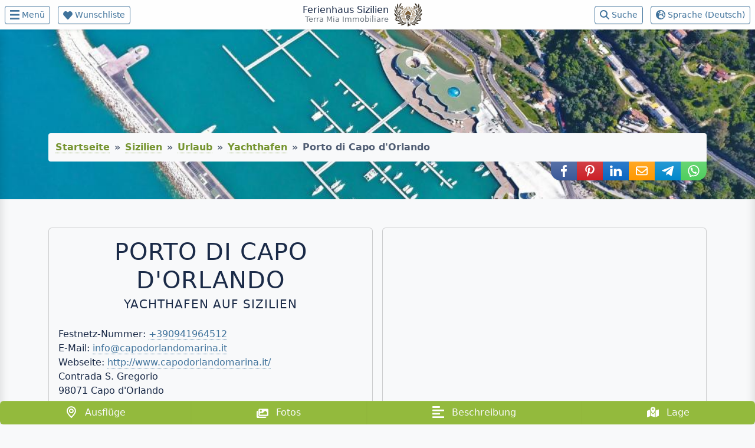

--- FILE ---
content_type: text/html; charset=UTF-8
request_url: https://ferienhaussizilien.de/sizilien/urlaub/yachthafen/porto-di-capo-dorlando
body_size: 7164
content:
<!DOCTYPE html><html lang="de" prefix="og: http://ogp.me/ns#">
<head>
    <meta charset="UTF-8">
<meta name="viewport" content="width&#x3D;device-width,&#x20;initial-scale&#x3D;1,&#x20;shrink-to-fit&#x3D;no">
<meta name="robots" content="index,&#x20;follow">
<meta name="robots" content="max-image-preview&#x3A;large">
<meta name="description" content="">
<meta property="og&#x3A;type" content="article">
<meta property="article&#x3A;published_time" content="2018-04-07T20&#x3A;54&#x3A;54&#x2B;02&#x3A;00">
<meta property="article&#x3A;modified_time" content="2025-04-17T20&#x3A;23&#x3A;02&#x2B;02&#x3A;00">
<meta property="article&#x3A;author" content="Oskar&#x20;Golde&#x20;-&#x20;Ferienhaus&#x20;Sizilien">
<meta property="og&#x3A;url" content="https&#x3A;&#x2F;&#x2F;ferienhaussizilien.de&#x2F;sizilien&#x2F;urlaub&#x2F;yachthafen&#x2F;porto-di-capo-dorlando">
<meta property="og&#x3A;title" content="Porto&#x20;di&#x20;Capo&#x20;d&#x27;Orlando&#x20;Yachthafen&#x20;auf&#x20;Sizilien&#x20;&#x2600;&#x20;Urlaub&#x20;am&#x20;Meer">
<meta property="og&#x3A;description" content="">
<meta property="og&#x3A;image" content="https&#x3A;&#x2F;&#x2F;ferienhaussizilien.de&#x2F;resources&#x2F;guide&#x2F;entity&#x2F;23&#x2F;large_dji0136.jpg">
<meta property="og&#x3A;image&#x3A;type" content="image&#x2F;jpeg">
<meta property="og&#x3A;image&#x3A;width" content="1024">
<meta property="og&#x3A;image&#x3A;height" content="768">
<meta property="og&#x3A;image&#x3A;alt" content="Porto&#x20;di&#x20;Capo&#x20;d&#x27;Orlando&#x20;Yachthafen&#x20;auf&#x20;Sizilien&#x20;&#x2600;&#x20;Urlaub&#x20;am&#x20;Meer">
<meta property="og&#x3A;locale" content="de_DE">
<meta property="og&#x3A;locale&#x3A;alternate" content="en_US">
<meta property="og&#x3A;locale&#x3A;alternate" content="it_IT">
<meta property="og&#x3A;site_name" content="Ferienhaus&#x20;Sizilien">
<meta name="application-name" content="Ferienhaus&#x20;Sizilien">
<meta name="theme-color" content="&#x23;ffffff">
<meta name="background-color" content="&#x23;97dbed">
<meta name="apple-mobile-web-app-title" content="Ferienhaus&#x20;Sizilien">
<meta name="mobile-web-app-capable" content="yes"><title>Porto di Capo d&#039;Orlando Yachthafen auf Sizilien ☀ Urlaub am Meer</title><link href="https&#x3A;&#x2F;&#x2F;ferienhaussizilien.de&#x2F;sizilien&#x2F;urlaub&#x2F;yachthafen&#x2F;porto-di-capo-dorlando" rel="canonical">
<link href="https&#x3A;&#x2F;&#x2F;ferienhaussizilien.de&#x2F;sizilien&#x2F;urlaub&#x2F;yachthafen&#x2F;porto-di-capo-dorlando" hreflang="de" rel="alternate">
<link href="https&#x3A;&#x2F;&#x2F;sicily.vacations&#x2F;sicily&#x2F;holiday&#x2F;marina&#x2F;porto-di-capo-dorlando" hreflang="en" rel="alternate">
<link href="https&#x3A;&#x2F;&#x2F;casevacanzasicilia.it&#x2F;sicilia&#x2F;vacanze&#x2F;marina&#x2F;porto-di-capo-dorlando" hreflang="it" rel="alternate">
<link href="https&#x3A;&#x2F;&#x2F;fonts.gstatic.com" rel="preconnect">
<link href="https&#x3A;&#x2F;&#x2F;maps.google.com" rel="preconnect">
<link href="https&#x3A;&#x2F;&#x2F;maps.gstatic.com" rel="preconnect">
<link href="https&#x3A;&#x2F;&#x2F;maps.googleapis.com" rel="preconnect">
<link href="https&#x3A;&#x2F;&#x2F;www.google-analytics.com" rel="preconnect">
<link as="style" href="&#x2F;css&#x2F;live&#x2F;rental-application-697881fa348b86.48294769.css" rel="preload" type="text&#x2F;css">
<link href="&#x2F;css&#x2F;live&#x2F;rental-application-697881fa348b86.48294769.css" media="screen" rel="stylesheet" type="text&#x2F;css">
<link href="&#x2F;favicon.ico" rel="shortcut&#x20;icon">
<link href="&#x2F;favicon-96x96.png" rel="icon" sizes="96x96" type="image&#x2F;png">
<link href="&#x2F;favicon-32x32.png" rel="icon" sizes="32x32" type="image&#x2F;png">
<link href="&#x2F;favicon-16x16.png" rel="icon" sizes="16x16" type="image&#x2F;png">
<link href="&#x2F;manifest.json" rel="manifest">    <script type="application/ld+json">
      {
          "@context": "https://schema.org",
          "@graph": [{
            "@type": "WebSite",
            "@id": "https://ferienhaussizilien.de/#website",
            "url": "https://ferienhaussizilien.de",
            "name": "Ferienhaus Sizilien",
            "alternateName": ["Ferienhaus auf Sizilien - Urlaub am Meer", "Terra Mia Immobiliare"]
          }]
      }
    </script>
    <script async defer src="https://widget.getyourguide.com/dist/pa.umd.production.min.js" data-gyg-partner-id="1ZYQVIY"></script>
    <!-- Google Analytics (GA4) -->
    <script>
        (function () {
            const analyticsId = 'G-6DDRR1874V';
            const disableStr = 'ga-disable-' + analyticsId;

            if (document.cookie.indexOf(disableStr + '=true') > -1) {
                window[disableStr] = true;
            }

            window.gaOptout = function () {
                document.cookie = disableStr + '=true; expires=Thu, 31 Dec 2099 23:59:59 UTC; path=/';
                window[disableStr] = true;
                alert("Das Tracking durch Google Analytics wurde in Ihrem Browser für diese Website deaktiviert.");
            };
        })();
    </script>
    <script async src="https://www.googletagmanager.com/gtag/js?id=G-6DDRR1874V"></script>
    <script>
        window.dataLayer = window.dataLayer || [];
        function gtag(){ dataLayer.push(arguments); }
        gtag('js', new Date());
        gtag('set', {
            allow_google_signals: false,
            allow_ad_personalization_signals: false
        });
        gtag('config', 'G-6DDRR1874V', {
            cookie_flags: 'SameSite=None;Secure',
            anonymize_ip: true,
            link_attribution: true
        });
    </script>
    <!-- End Google Analytics -->
    <!-- Google Tag Manager -->
    <script>(function(w,d,s,l,i){w[l]=w[l]||[];w[l].push({'gtm.start':
                new Date().getTime(),event:'gtm.js'});var f=d.getElementsByTagName(s)[0],
            j=d.createElement(s),dl=l!='dataLayer'?'&l='+l:'';j.async=true;j.src=
            'https://www.googletagmanager.com/gtm.js?id='+i+dl;f.parentNode.insertBefore(j,f);
        })(window,document,'script','dataLayer','GTM-PBTRWDZ');</script>
    <!-- End Google Tag Manager -->

</head>
<body data-s="1">
<!-- Google Tag Manager (noscript) -->
<noscript><iframe src="https://www.googletagmanager.com/ns.html?id=GTM-PBTRWDZ"
                  height="0" width="0" style="display:none;visibility:hidden"></iframe></noscript>
<!-- End Google Tag Manager (noscript) -->
<noscript>
    <div id="nojavascript">
        <div class="container">
            <div class="row">
                <div class="col-12">
                    <div class="alert alert-danger" role="alert">
                        JavaScript ist in Ihrem Brower deaktiviert. Die Seite kann ohne JavaScript nicht korrekt dargestellt werden. Bitte erlauben Sie daher Ihrem Browser in den Einstellungen die Ausführung von JavaScript. Vielen Dank!                    </div>
                </div>
            </div>
        </div>
    </div>
</noscript>
<nav role="navigation" class="navbar">
    <div>
        <div id="menu" class="btn btn-outline-primary btn-sm">
            <svg aria-hidden="true" id="menu-bar" class="me-sm-1" width="16" height="16" xmlns="http://www.w3.org/2000/svg" viewBox="0 0 20 20">
                <path fill="#3f729b" d="M0 3.324V0h20v3.325zm0 8.543V8.542h20v3.325zm0 8.134v-3.326h20V20z"/>
            </svg>
            <span class="d-none d-sm-inline">Menü</span>
        </div>
        <a id="wishlist-link" rel="nofollow" href="/wunschliste" title="Wunschliste" class="btn btn-outline-primary btn-sm ms-2">
            <svg aria-hidden="true" id="wishlist-bar" class="me-sm-1" width="16" height="16" xmlns="http://www.w3.org/2000/svg" viewBox="0 0 20 20">
                <path fill="#3f729b" d="M18 4c-2-2-5-2-7 0l-1 1-1-1C7 2 4 2 2 4s-3 6 0 8l7 8h2l7-8c3-2 2-6 0-8z"/>
            </svg>
            <span class="d-none d-sm-inline">Wunschliste</span></a>
    </div>
    <div class="navbar-brand d-flex align-items-center">
        <div class="d-flex flex-column text-end">
            <a href="/" class="text-decoration-none"><strong>Ferienhaus Sizilien</strong></a>
            <span>Terra Mia Immobiliare</span>
        </div>
        <div class="ms-2">
            <img fetchpriority="high" src="/resources/application/img/logos/terra-mia-immobiliare.svg" alt="Ferienhaus Sizilien" width="50" height="40"/>
        </div>
    </div>
    <div>
        <a id="search-link" rel="nofollow" href="/suche" title="Suche" class="btn btn-outline-primary btn-sm me-2">
            <svg aria-hidden="true" id="search-bar" class="me-sm-1" width="16" height="16" xmlns="http://www.w3.org/2000/svg" viewBox="0 0 20 20">
                <path fill="#3f729b" d="M16.3 8.1a8.1 8.1 0 0 1-1.6 4.8l5 5a1.3 1.3 0 0 1-1.8 1.7l-5-5a8 8 0 0 1-4.8 1.6 8.1 8.1 0 0 1-8.1-8A8.1 8.1 0 0 1 8.1 0a8.1 8.1 0 0 1 8.2 8.1zM8 13.7A5.6 5.6 0 1 0 8 2.5a5.6 5.6 0 1 0 0 11.2z"/>
            </svg>
            <span class="d-none d-sm-inline">Suche</span></a>
        <div id="settings" class="btn btn-outline-primary btn-sm">
            <svg aria-hidden="true" id="language-bar" class="me-sm-1" width="16" height="16" xmlns="http://www.w3.org/2000/svg" viewBox="0 0 20 20">
                <path fill="#3f729b" d="M10 0A10 10 0 0 0 0 10a10 10 0 0 0 10 10 10 10 0 0 0 10-10A10 10 0 0 0 10 0zm8 10v3c-2 0-2-1-3-2l1-1-2-1V7c2 1 2 1 2-1h-2l-1 2h-1v2l-2-2c-1 2-3 2-3 1l1-3 2-1 2-1-2-1-1 1-1-1 2-1c4 0 8 4 8 8zM5 6C4 5 5 3 6 5c1 1 1 2-1 1zm5 12v-1c-3 0-4-1-4-3 0-3 5-4 6-3l2 2 3 1a8 8 0 0 1-7 4z" />
            </svg>
            <span class="d-none d-sm-inline">Sprache&nbsp;(Deutsch)</span>
        </div>
    </div>
</nav>
<div class="overlay"></div>
<nav id="nav-container"><ul class="nav sidebar-nav"><li class=""><a class="nav-link" href="/">Startseite</a></li><li class=" guide"><a class="nav-link" href="/sizilien">Sizilien</a></li><li class=" guide"><a class="nav-link ms-3" href="/sizilien/landkarte">Landkarte</a></li><li class=""><a class="nav-link" href="/sizilien/urlaub">Urlaub auf Sizilien</a></li><li class=""><a class="nav-link ms-3" href="/suche">Suche</a></li><li class=""><a class="nav-link ms-3" href="/sizilien/urlaub/luxusvilla">Luxusvilla</a></li><li class=""><a class="nav-link ms-3" href="/sizilien/urlaub/villa">Villa</a></li><li class=""><a class="nav-link ms-3" href="/sizilien/urlaub/ferienhaus">Ferienhaus</a></li><li class=""><a class="nav-link ms-3" href="/sizilien/urlaub/ferienwohnung">Ferienwohnung</a></li><li class=""><a class="nav-link ms-3" href="/sizilien/urlaub/gruppenreise">Gruppenreise</a></li><li class=""><a class="nav-link" href="/wunschliste">Wunschliste</a></li><li class=""><a class="nav-link" href="/bewertung">Bewertungen</a></li><li class=" inquiry"><a class="nav-link" href="/anfrage">Anfrage</a></li></ul></nav><nav role="navigation" id="settings-container">
    <ul class="nav sidebar-nav sidebar-nav-right">
        <li class="pointer nav-item active" data-href="https://ferienhaussizilien.de/sizilien/urlaub/yachthafen/porto-di-capo-dorlando">
            <figure class="m-0">
                <blockquote class="blockquote">
                    <a class="nav-link" href="https://ferienhaussizilien.de/sizilien/urlaub/yachthafen/porto-di-capo-dorlando">Porto di Capo d'Orlando Yachthafen auf Sizilien ☀ Urlaub am Meer</a>
                </blockquote>
                <figcaption class="blockquote-footer">Deutsch</figcaption>
            </figure>
        </li>
        <li class="pointer nav-item" data-href="https://sicily.vacations/sicily/holiday/marina/porto-di-capo-dorlando">
            <figure class="m-0">
                <blockquote class="blockquote">
                    <a class="nav-link" href="https://sicily.vacations/sicily/holiday/marina/porto-di-capo-dorlando">Porto di Capo d'Orlando Marina in Sicily ☀ seaside vacations</a>
                </blockquote>
                <figcaption class="blockquote-footer">Englisch</figcaption>
            </figure>
        </li>
        <li class="pointer nav-item" data-href="https://casevacanzasicilia.it/sicilia/vacanze/marina/porto-di-capo-dorlando">
            <figure class="m-0">
                <blockquote class="blockquote">
                    <a class="nav-link" href="https://casevacanzasicilia.it/sicilia/vacanze/marina/porto-di-capo-dorlando">Porto di Capo d'Orlando Marina in Sicilia ☀ vacanze al mare</a>
                </blockquote>
                <figcaption class="blockquote-footer">Italienisch</figcaption>
            </figure>
        </li>
    </ul>
</nav>
<div class="media-container">
            <img class="img-bg img-fluid" fetchpriority="high" width="1024" height="768" alt="Yachthafen auf Sizilien"
             src="/resources/guide/entity/23/large_dji0136.jpg"
             srcset="/resources/guide/entity/23/medium_dji0136.jpg 600w,
             /resources/guide/entity/23/large_dji0136.jpg 1024w" data-sizes="100vw"/>
        <div class="container">
        <div class="row">
            <div class="col-12 guide">
                <nav aria-label="breadcrumb"><ol class="breadcrumb"><li class="breadcrumb-item"><a href="https://ferienhaussizilien.de/">Startseite</a></li><li class="breadcrumb-item"><a href="https://ferienhaussizilien.de/sizilien">Sizilien</a></li><li class="breadcrumb-item"><a href="https://ferienhaussizilien.de/sizilien/urlaub">Urlaub</a></li><li class="breadcrumb-item"><a href="https://ferienhaussizilien.de/sizilien/urlaub/yachthafen">Yachthafen</a></li><li class="breadcrumb-item active" aria-current="page">Porto di Capo d'Orlando</ol></nav><nav aria-label="Teilen über Social Media" class="social-sharer"><a rel="nofollow noopener" class="btn btn-facebook" href="https://www.facebook.com/sharer/sharer.php?u=https%3A%2F%2Fferienhaussizilien.de%2Fsizilien%2Furlaub%2Fyachthafen%2Fporto-di-capo-dorlando&quote=Porto%20di%20Capo%20d%27Orlando%20Yachthafen%20auf%20Sizilien%20%E2%98%80%20Urlaub%20am%20Meer%0A%0A" target="_blank" title="Teilen über Facebook" aria-label="Teilen über Facebook" role="button" data-platform="Facebook"><img width="20" height="20" src="/resources/application/img/svg/icons/social/facebook.svg" alt="Teilen über Facebook" /><span class="visually-hidden">Teilen über Facebook</span></a><a rel="nofollow noopener" class="btn btn-pinterest" href="https://pinterest.com/pin/create/button/?url=https%3A%2F%2Fferienhaussizilien.de%2Fsizilien%2Furlaub%2Fyachthafen%2Fporto-di-capo-dorlando&media=https%3A%2F%2Fferienhaussizilien.de%2Fresources%2Fguide%2Fentity%2F23%2Flarge_dji0136.jpg&description=Porto%20di%20Capo%20d%27Orlando%20Yachthafen%20auf%20Sizilien%20%E2%98%80%20Urlaub%20am%20Meer%0A%0A" target="_blank" title="Teilen über Pinterest" aria-label="Teilen über Pinterest" role="button" data-platform="Pinterest"><img width="20" height="20" src="/resources/application/img/svg/icons/social/pinterest.svg" alt="Teilen über Pinterest" /><span class="visually-hidden">Teilen über Pinterest</span></a><a rel="nofollow noopener" class="btn btn-linkedin" href="https://www.linkedin.com/shareArticle?mini=true&url=https%3A%2F%2Fferienhaussizilien.de%2Fsizilien%2Furlaub%2Fyachthafen%2Fporto-di-capo-dorlando&title=Porto%20di%20Capo%20d%27Orlando%20Yachthafen%20auf%20Sizilien%20%E2%98%80%20Urlaub%20am%20Meer&summary=" target="_blank" title="Teilen über LinkedIn" aria-label="Teilen über LinkedIn" role="button" data-platform="LinkedIn"><img width="20" height="20" src="/resources/application/img/svg/icons/social/linkedin.svg" alt="Teilen über LinkedIn" /><span class="visually-hidden">Teilen über LinkedIn</span></a><a rel="nofollow noopener" class="btn btn-email" href="mailto:?subject=Porto%20di%20Capo%20d%27Orlando%20Yachthafen%20auf%20Sizilien%20%E2%98%80%20Urlaub%20am%20Meer&body=%0D%0Ahttps%3A%2F%2Fferienhaussizilien.de%2Fsizilien%2Furlaub%2Fyachthafen%2Fporto-di-capo-dorlando" target="_blank" title="Teilen über E-Mail" aria-label="Teilen über E-Mail" role="button" data-platform="E-Mail"><img width="20" height="20" src="/resources/application/img/svg/icons/social/email.svg" alt="Teilen über E-Mail" /><span class="visually-hidden">Teilen über E-Mail</span></a><a rel="nofollow noopener" class="btn btn-telegram" href="https://telegram.me/share/url?url=https%3A%2F%2Fferienhaussizilien.de%2Fsizilien%2Furlaub%2Fyachthafen%2Fporto-di-capo-dorlando&text=Porto%20di%20Capo%20d%27Orlando%20Yachthafen%20auf%20Sizilien%20%E2%98%80%20Urlaub%20am%20Meer%0A%0A" target="_blank" title="Teilen über Telegram" aria-label="Teilen über Telegram" role="button" data-platform="Telegram"><img width="20" height="20" src="/resources/application/img/svg/icons/social/telegram.svg" alt="Teilen über Telegram" /><span class="visually-hidden">Teilen über Telegram</span></a><a rel="nofollow noopener" class="btn btn-whatsapp" href="https://api.whatsapp.com/send?text=Porto%20di%20Capo%20d%27Orlando%20Yachthafen%20auf%20Sizilien%20%E2%98%80%20Urlaub%20am%20Meer%0A%0A%0D%0Ahttps%3A%2F%2Fferienhaussizilien.de%2Fsizilien%2Furlaub%2Fyachthafen%2Fporto-di-capo-dorlando" target="_blank" title="Teilen über WhatsApp" aria-label="Teilen über WhatsApp" role="button" data-platform="WhatsApp"><img width="20" height="20" src="/resources/application/img/svg/icons/social/whatsapp.svg" alt="Teilen über WhatsApp" /><span class="visually-hidden">Teilen über WhatsApp</span></a></nav>            </div>
        </div>
    </div>
</div>
<main>
<article>
<div class="container content">
    <div class="row g-3">
        <div class="col-12 col-lg-6 d-flex">
            <div id="general" class="anchor card mb-0 w-100">
                <div class="card-body">
                    <div class="headline"><div><h1>Porto di Capo d'Orlando<br /><span>Yachthafen auf Sizilien</span></h1></div></div>
                                        <ul class="list-unstyled">
                        <li>Festnetz-Nummer: <a href="tel:+390941964512">+390941964512</a></li><li>E-Mail: <a href="mailto:info@capodorlandomarina.it">info@capodorlandomarina.it</a></li><li>Webseite: <a target="_blank" rel="nofollow noopener" href="http://www.capodorlandomarina.it/">http://www.capodorlandomarina.it/</a></li><li>Contrada S. Gregorio<br />98071 Capo d'Orlando<br />Messina, Sizilien, Italien</li>                    </ul>
                                            <ul class="list-inline guide card-text">
                            <li class="list-inline-item fw-bold">Kategorien</li>
                            ≫&nbsp;&nbsp;<li class="list-inline-item fw-bold"><a href="/sizilien/urlaub/provinz-messina">Provinz Messina</a></li>≫&nbsp;&nbsp;<li class="list-inline-item fw-bold"><a href="/sizilien/urlaub/yachthafen">Yachthafen</a></li>                        </ul>
                                    </div>
            </div>
        </div>
                    <div class="col-12 col-lg-6 d-flex">
                <div id="map-location" class="anchor lazy card" data-src="https://maps.googleapis.com/maps/api/staticmap?center=Sicily&zoom=6&maptype=hybrid&size=540x340&language=de&markers=icon:https://ferienhaussizilien.de/resources/rental/img/icons/harbor.png|38.154081584939,14.769755601883&key=AIzaSyAxABr8SDNn2_zDQVe8n4mWiEqdpvXyLT4"></div>            </div>
                <div id="excursion" class="anchor col-12 mt-5">
            <div class="card bg-white">
                <div class="card-header text-bg-light">
                    Werbung <small>(<a href="/datenschutzerklaerung#m135" rel="nofollow" target="_blank">Affiliate-Links</a>)</small>                </div>
                <div class="mt-3 mx-3" data-gyg-href="https://widget.getyourguide.com/default/activities.frame"
                     data-gyg-locale-code="de-DE" data-gyg-widget="activities"
                     data-gyg-number-of-items="3" data-gyg-cmp="guide" data-gyg-partner-id="1ZYQVIY"
                     data-gyg-placement="content-top" data-gyg-q="Provinz Messina, Sizilien">
                </div>
            </div>
        </div>
        <div class="col-12 d-flex mt-5">
            <div id="gallery" class="anchor carousel carousel-dark" data-bs-ride="carousel"
                 data-id="23" data-title="Porto di Capo d'Orlando - Yachthafen auf Sizilien">
                <div class="carousel-inner">
                    <div class="carousel-item active">
                        <img alt="Porto di Capo d'Orlando - Yachthafen auf Sizilien" class="lazy d-block w-100" data-src="/resources/guide/entity/23/medium_dji0136.jpg" data-srcset="/resources/guide/entity/23/default_dji0136.jpg 414w, /resources/guide/entity/23/medium_dji0136.jpg  600w, /resources/guide/entity/23/large_dji0136.jpg 1024w"/>
                        <div class="carousel-caption">Porto di Capo d'Orlando - Yachthafen auf Sizilien</div>
                    </div>
                </div>
                <button title="Zurück" class="carousel-control-prev"
                        type="button" data-bs-target="#gallery" data-bs-slide="prev">
                    <span class="carousel-control-prev-icon" aria-hidden="true"></span>
                    <span class="visually-hidden">Zurück</span>
                </button>
                <button title="Weiter" class="carousel-control-next"
                        type="button" data-bs-target="#gallery" data-bs-slide="next">
                    <span class="carousel-control-next-icon" aria-hidden="true"></span>
                    <span class="visually-hidden">Weiter</span>
                </button>
            </div>
        </div>
                                    <div id="map-anchor" class="col-12 guide anchor">
                <h2>Anfahrt</h2>                <a id="map-link" class="d-block my-3 btn btn-success text-light fw-bold"
                   target="_blank" rel="nofollow noopener"
                   href="https://www.google.com/maps/dir/?api=1&destination=38.154081584939,14.769755601883&travelmode=driving">Anfahrtsbeschreibung in Google Maps öffnen</a>
                            </div>
            <div class="col-12">
                <div id="google-map" class="rounded"
                     data-language="de"
                     data-latitude="38.154081584939" data-longitude="14.769755601883"
                     data-icon="harbor.png" data-title="Porto di Capo d'Orlando"></div>
            </div>
            </div>
</div>
<article>
<nav class="nav nav-fill fixed-bottom bg-success btn-group">
    <a rel="nofollow" href="#excursion" title="Ausflüge"
        class="nav-item nav-link btn btn-success text-light"><img width="20" height="20"
        src="/resources/application/img/svg/icons/excursion-white.svg" alt="Lage" class="me-2 align-text-bottom" /><span
        class="d-none d-lg-inline">&nbsp;Ausflüge</span></a>
    <a rel="nofollow" href="#gallery" title="Fotos"
        class="nav-item nav-link btn btn-success text-light"><img width="20" height="20"
        src="/resources/application/img/svg/icons/images-white.svg" alt="Fotos" class="me-2 align-text-bottom" /><span
        class="d-none d-lg-inline">&nbsp;Fotos</span></a>
    <a rel="nofollow" href="#description" title="Beschreibung"
        class="nav-item nav-link btn btn-success text-light"><img width="20" height="20"
        src="/resources/application/img/svg/icons/text-white.svg" alt="Beschreibung" class="me-2 align-text-bottom" /><span
        class="d-none d-lg-inline">&nbsp;Beschreibung</span></a>
    <a rel="nofollow" href="#map-anchor" title="Lage"
        class="nav-item nav-link btn btn-success text-light"><img width="20" height="20"
        src="/resources/application/img/svg/icons/location-white.svg" alt="Lage" class="me-2 align-text-bottom" /><span
        class="d-none d-lg-inline">&nbsp;Lage</span></a>
</nav>
<script type="application/ld+json">
{
    "@context": "https://schema.org",
    "@graph":
    [{
        "@type": [
        "BoatTerminal","TouristAttraction"
        ],
        "name": "Porto&#x20;di&#x20;Capo&#x20;d&#x27;Orlando",
        "description": "",
        "url": "https://ferienhaussizilien.de/sizilien/urlaub/yachthafen/porto-di-capo-dorlando",
        "image": {
            "@type": "ImageObject",
            "url": "https&#x3A;&#x2F;&#x2F;ferienhaussizilien.de&#x2F;resources&#x2F;guide&#x2F;entity&#x2F;23&#x2F;large_dji0136.jpg",
            "width": 1024,
            "height": 768
        },
        "telephone": ["+390941964512"],
        "address": {
            "@type": "PostalAddress",
            "postalCode": "98071",
            "streetAddress": "Contrada&#x20;S.&#x20;Gregorio",
            "addressLocality": "Capo&#x20;d&#x27;Orlando, Messina",
            "addressRegion": "Sizilien",
            "addressCountry": "Italien"
        },
        "geo": {
            "@type": "GeoCoordinates",
            "latitude": "38.154081584939",
            "longitude": "14.769755601883"
        },
        "publicAccess": true,"isAccessibleForFree": false    },
    {
        "@type": "BreadcrumbList",
        "itemListElement": [
            {
                "@type": "ListItem",
                "position": 1,
                "item":
                {
                    "@type": "WebPage",
                    "@id": "https://ferienhaussizilien.de/",
                    "name": "Ferienhaus Sizilien"
                }
            },
            {
                "@type": "ListItem",
                "position": 2,
                "item":
                {
                    "@type": "WebPage",
                    "@id": "https://ferienhaussizilien.de/sizilien",
                    "name": "Sizilien"
                }
            },
            {
                "@type": "ListItem",
                "position": 3,
                "item":
                {
                    "@type": "WebPage",
                    "@id": "https://ferienhaussizilien.de/sizilien/urlaub",
                    "name": "Urlaub"
                }
            },
            {
                "@type": "ListItem",
                "position": 4,
                "item":
                {
                    "@type": "WebPage",
                    "@id": "https://ferienhaussizilien.de/sizilien/urlaub/yachthafen",
                    "name": "Yachthafen"
                }
            },
            {
                "@type": "ListItem",
                "position": 4,
                "item":
                {
                    "@type": "WebPage",
                    "@id": "https://ferienhaussizilien.de/sizilien/urlaub/yachthafen/porto-di-capo-dorlando",
                    "name": "Porto&#x20;di&#x20;Capo&#x20;d&#x27;Orlando"
                }
            }
        ]
    }]
}
</script>
<footer>
    <div class="media-container d-flex justify-content-center align-items-center">
        <img class="img-bg img-fluid" loading="lazy" alt="Ferienhaus Sizilien - Oskar Golde"
             src="/resources/rental/img/ferienhaus-sizilien/ferienhaus-sizilien-oskar-golde.jpg" />
        <div class="container">
            <div class="row">
                <div class="col-12">
                    <div class="display-6 title">Ferienhaus Sizilien - Oskar Golde</div>
                </div>
            </div>
        </div>
    </div>
    <div class="container content">
        <div class="row g-3">
            <div class="col-12 col-md-6 col-lg-4">
                <p class="lead">Terra Mia Immobiliare</p>
                <ul class="list-unstyled">
                    <li>Oskar Golde</li>
                    <li>
                        Regattastraße 9h<br/>
                        16816 Neuruppin<br/>
                        Brandenburg,
                        Germany                    </li>
                    <li>USt-IdNr.: DE302445319
                    </li>
                    <li><a href="https://ferienhaussizilien.de/impressum" rel="nofollow">Impressum</a>
                    </li>
                    <li><a href="https://ferienhaussizilien.de/datenschutzerklaerung" rel="nofollow">Datenschutzerklärung</a>
                    </li>
                </ul>
            </div>
            <div class="col-12 col-md-6 col-lg-4">
                <p class="lead">Ihr persönlicher Kontakt</p>
                <ul class="list-unstyled">
                    <li>Mobil: <a href="tel:+491711273749">+49 171 12 73 74 9</a>
                        (Germany)
                    </li>
                    <li>Mobil: <a href="tel:+393661419472">+39 366 14 19 47 2</a>
                        (Italien)
                    </li>
                    <li>WhatsApp: <a href="https://wa.me/491711273749">+49 171 12 73 74 9</a>
                    </li>
                    <li>Festnetz-Nummer: <a href="tel:+493391350441">+49 3391 35 04 41</a>
                        (Germany)
                    </li>
                    <li>E-Mail: <a href="mailto:info@ferienhaussizilien.de"
                        title="Villa, Ferienhaus, Ferienwohnung auf Sizilien - Urlaub am Meer">info@ferienhaussizilien.de</a>
                    </li>
                    <li><a title="Terra Mia Immobiliare - Immobilien im Süden von Italien" href="https://de.terra-mia.immo">https://de.terra-mia.immo</a>
                    </li>
                    <li>
                        <a title="TikTok" target="_blank" rel="noopener" href="https://www.tiktok.com/@sicily.vacations"
                           class="btn btn-tiktok btn-sm"><img loading="lazy" width="20" height="20" alt="TikTok"
                           src="/resources/application/img/svg/icons/social/tiktok.svg" class="align-text-bottom" /></a>
                        <a title="Instagram" target="_blank" rel="noopener" href="https://www.instagram.com/ferienhaussizilien.de/"
                           class="btn btn-instagram btn-sm"><img loading="lazy" width="20" height="20" alt="Instagram"
                           src="/resources/application/img/svg/icons/social/instagram.svg" class="align-text-bottom" /></a>
                        <a title="YouTube" target="_blank" rel="noopener" href="https://www.youtube.com/@sicily.vacations"
                           class="btn btn-youtube btn-sm"><img loading="lazy" width="20" height="20" alt="YouTube"
                           src="/resources/application/img/svg/icons/social/youtube.svg" class="align-text-bottom" /></a>
                        <a title="Facebook" target="_blank" rel="noopener" href="https://www.facebook.com/ferienhaussizilien.de/"
                           class="btn btn-facebook btn-sm"><img loading="lazy" width="20" height="20" alt="Facebook"
                           src="/resources/application/img/svg/icons/social/facebook.svg" class="align-text-bottom" /></a>
                        <a title="Pinterest" target="_blank" rel="noopener" href="https://pinterest.com/ferienhaussizilien"
                           class="btn btn-pinterest btn-sm"><img loading="lazy" width="20" height="20" alt="Pinterest"
                           src="/resources/application/img/svg/icons/social/pinterest.svg" class="align-text-bottom" /></i></a>
                        <a title="LinkedIn" target="_blank" rel="noopener" href="https://linkedin.com/company/terra-mia-immobiliare"
                           class="btn btn-linkedin btn-sm"><img loading="lazy" width="20" height="20" alt="Facebook"
                           src="/resources/application/img/svg/icons/social/linkedin.svg" class="align-text-bottom" /></a>

                    </li>
                </ul>
            </div>
            <div class="col-12 col-lg-4">
                <p class="lead">Für Ferienhausbesitzer</p>
                <ul class="list-unstyled">
                    <li>
                        <span class="fa-li"><i class="fas fa-globe"></i></span>
                        <strong class="d-block mb-1">Internationale Sichtbarkeit</strong>
                        Ihre Ferienunterkunft auf unseren Plattformen in Deutsch, Englisch und Italienisch vermitteln.                    </li>
                    <li>
                        <span class="fa-li"><i class="fas fa-user-check"></i></span>
                        <strong class="d-block mb-1">Vermittlungsservice</strong>
                        Wir kümmern uns um die Vermarktung, damit Sie sich auf Ihre Gäste konzentrieren können.                    </li>
                    <li>
                        <span class="fa-li"><i class="fas fa-handshake"></i></span>
                        <strong class="d-block mb-1">Umfassende Unterstützung</strong>
                        Persönliche Betreuung für Sie und Ihre Gäste – von der Anfrage bis zur Abreise.                    </li>
                </ul>
                <a href="https://vermietung.ferienhaussizilien.de" class="btn btn-primary mt-2 w-100">Jetzt vermieten</a>
            </div>
        </div>
        <div class="row g-3 my-3">
            <div class="col-md-4">
                <figure>
                    <blockquote class="blockquote"><a href="https://ferienhaussizilien.de">Ferienhaus Sizilien</a></blockquote>
                    <figcaption class="blockquote-footer">https://ferienhaussizilien.de</figcaption>
                </figure>
                <figure>
                    <blockquote class="blockquote"><a href="https://sizilien.immobilien">Immobilien Sizilien</a></blockquote>
                    <figcaption class="blockquote-footer">https://sizilien.immobilien</figcaption>
                </figure>
            </div>
            <div class="col-md-4">
                <figure>
                    <blockquote class="blockquote"><a href="https://sicily.vacations">Sicily Vacation Rentals</a></blockquote>
                    <figcaption class="blockquote-footer">https://sicily.vacations</figcaption>
                </figure>
                <figure>
                    <blockquote class="blockquote"><a href="https://sicily.realestate">Sicily Real Estate</a></blockquote>
                    <figcaption class="blockquote-footer">https://sicily.realestate</figcaption>
                </figure>
            </div>
            <div class="col-md-4">
                <figure>
                    <blockquote class="blockquote"><a href="https://casevacanzasicilia.it">Case Vacanza Sicilia</a></blockquote>
                    <figcaption class="blockquote-footer">https://casevacanzasicilia.it</figcaption>
                </figure>
                <figure>
                    <blockquote class="blockquote"><a href="https://sicilia-immobiliare.it">Immobiliare Sicilia</a></blockquote>
                    <figcaption class="blockquote-footer">https://sicilia-immobiliare.it</figcaption>
                </figure>
            </div>
        </div>
    </div>
</footer>
<script  src="&#x2F;js&#x2F;guide-object-697881fa348b86.48294769.js"></script></body>
</html>


--- FILE ---
content_type: image/svg+xml
request_url: https://ferienhaussizilien.de/resources/application/img/svg/icons/social/youtube.svg
body_size: -585
content:
<svg xmlns="http://www.w3.org/2000/svg" xml:space="preserve" viewBox="-271 311.2 20 20">
  <path fill="#fff" d="M-254.45 314.16h-13.109s-3.445 0-3.445 3.445v7.149s0 3.445 3.445 3.445h13.109s3.445 0 3.445-3.445v-7.149s0-3.445-3.445-3.445zm-9.219 10.867v-7.695l6.547 3.851z"/>
</svg>


--- FILE ---
content_type: image/svg+xml
request_url: https://ferienhaussizilien.de/resources/application/img/svg/icons/social/tiktok.svg
body_size: -302
content:
<svg xmlns="http://www.w3.org/2000/svg" viewBox="0 0 20 20">
  <path fill="#fff" d="M10.428.017C11.52 0 12.604.009 13.687 0a5.178 5.178 0 0 0 1.46 3.477l-.002-.001a5.85 5.85 0 0 0 3.516 1.49l.019.002v3.359a8.888 8.888 0 0 1-3.556-.832l.055.023c-.523-.252-.965-.51-1.385-.798l.034.023c-.008 2.433.008 4.867-.016 7.292a6.345 6.345 0 0 1-1.139 3.304l.013-.02a6.212 6.212 0 0 1-4.916 2.675h-.01a6.05 6.05 0 0 1-3.428-.874l.028.016c-1.673-1.007-2.827-2.73-3.04-4.732l-.003-.027a15.453 15.453 0 0 1-.008-1.242C1.636 9.947 4.307 7.48 7.553 7.48c.365 0 .722.032 1.07.091l-.038-.005c.017 1.233-.033 2.467-.033 3.7a2.861 2.861 0 0 0-3.645 1.747l-.006.02a3.236 3.236 0 0 0-.116 1.358v-.016a2.841 2.841 0 0 0 2.922 2.392H7.7a2.8 2.8 0 0 0 2.301-1.33l.007-.012c.178-.248.3-.549.341-.875v-.01c.084-1.491.05-2.974.059-4.466.008-3.36-.008-6.71.016-10.06z"/>
</svg>


--- FILE ---
content_type: image/svg+xml
request_url: https://ferienhaussizilien.de/resources/application/img/logos/terra-mia-immobiliare.svg
body_size: 10952
content:
<?xml version="1.0" encoding="UTF-8"?>
<svg clip-rule="evenodd" fill-rule="evenodd" image-rendering="optimizeQuality" shape-rendering="geometricPrecision" text-rendering="geometricPrecision" version="1.1" viewBox="0 0 1000 840" xmlns="http://www.w3.org/2000/svg"><g stroke-width="1.3794"><path d="m237.09 78.084a718.65 718.65 0 0 1-34.484 48.278 369.67 369.67 0 0 0-40.001 44.14l-1.3794-1.3794 5.5174-17.932a2084.2 2084.2 0 0 1 57.933-93.797l-1.3794-11.035c-4.1381-4.1381-6.8968-4.1381-11.035 0l-1.3794-2.7587c2.7587-5.5174 6.8968-11.035 12.414-15.173 9.6555-8.2762 19.311-16.552 31.725-23.449h5.5174c-2.7587 26.208-11.035 49.657-23.449 73.106z" fill="#2c2314"/><path d="m839.88 133.26-5.5174 9.6555a488.29 488.29 0 0 0-60.692-85.52v1.3794c19.311 30.346 38.622 60.692 60.692 91.038 2.7587 4.1381 2.7587 8.2762 0 12.414l-2.7587-1.3794a394.5 394.5 0 0 0-44.14-44.14l-15.173-20.69a340.7 340.7 0 0 1-24.829-44.14c-5.5174-13.794-9.6555-28.967-9.6555-42.76l9.6555 1.3794c45.519 28.967 75.865 70.347 92.417 122.76z" fill="#291f13"/><path d="m210.89 43.6 1.3794 2.7587c4.1381-4.1381 6.8968-4.1381 11.035 0l1.3794 11.035a42.76 42.76 0 0 1-6.8968 4.1381 481.4 481.4 0 0 0-48.278 77.244 11.035 11.035 0 0 0-9.6555 8.2762l-2.7587-1.3794a12.414 12.414 0 0 0 1.3794-6.8968 182.08 182.08 0 0 1 52.416-95.176z" fill="#261e10"/><path d="m834.36 142.91v6.8968a2367 2367 0 0 1-60.692-91.038v-1.3794a488.29 488.29 0 0 1 60.692 85.52z" fill="#d5cbbb"/><path d="m892.29 64.29a220.7 220.7 0 0 1 2.7587 107.59c-4.1381-5.5174-6.8968-5.5174-8.2762 2.7587l-2.7587-4.1381-1.3794 2.7587a6.8968 6.8968 0 0 1-1.3794-5.5174l-1.3794-77.244-1.3794-4.1381c-1.3794-2.7587-1.3794-2.7587-1.3794 0l-2.7587 9.6555v-11.035l8.2762-2.7587-2.7587-1.3794 4.1381-4.1381c1.3794 1.3794 2.7587 2.7587 5.5174 1.3794v-5.5174l-1.3794 2.7587a9.6555 9.6555 0 0 1-1.3794-8.2762l1.3794 1.3794a5.5174 5.5174 0 0 1 4.1381-4.1381z" fill="#261f15"/><path d="m892.29 64.29a5.5174 5.5174 0 0 0-4.1381 4.1381l-1.3794-1.3794a9.6555 9.6555 0 0 0 1.3794 8.2762l1.3794-2.7587v5.5174c-2.7587 1.3794-4.1381 0-5.5174-1.3794l-4.1381 4.1381 2.7587 1.3794-8.2762 2.7587v11.035l2.7587-9.6555a1964.2 1964.2 0 0 1-2.7587 104.83c-1.3794 4.1381-4.1381 6.8968-8.2762 9.6555l-8.2762-62.071c-2.7587-33.105 0-64.83 8.2762-96.555l6.8968-11.035a5.5174 5.5174 0 0 1 5.5174 0 95.176 95.176 0 0 1 13.794 33.105z" fill="#2c2315"/><path d="m129.5 35.323a155.87 155.87 0 0 1 8.2762 34.484 444.15 444.15 0 0 1-13.794 154.49 240.01 240.01 0 0 1-23.449-107.59l1.3794-30.346c1.3794-17.932 5.5174-35.863 13.794-51.036 4.1381-8.2762 9.6555-8.2762 13.794 0z" fill="#271e11"/><path d="m123.99 180.16-1.3794 13.794a368.29 368.29 0 0 1-2.7587-107.59l1.3794 1.3794z" fill="#cfc6b5"/><path d="m224.68 57.393-4.1381 9.6555a2084.2 2084.2 0 0 0-55.174 81.382 97.935 97.935 0 0 0 4.1381-9.6555 481.4 481.4 0 0 1 48.278-77.244z" fill="#dbd0bf"/><path d="m301.92 119.46c0 5.5174-2.7587 8.2762-8.2762 8.2762l-8.2762-6.8968c-12.414-4.1381-22.07 0-27.587 11.035a13.794 13.794 0 0 0-2.7587 2.7587v11.035a17.932 17.932 0 0 0-8.2762-6.8968v-11.035a38.622 38.622 0 0 1 44.14-17.932c4.1381 1.3794 8.2762 4.1381 11.035 9.6555z" fill="#6d4e2b"/><path d="m748.84 124.98-2.7587 1.3794c-6.8968-4.1381-12.414-8.2762-19.311-9.6555l-9.6555 2.7587-6.8968 1.3794c4.1381-6.8968 2.7587-9.6555-5.5174-8.2762 16.552-8.2762 31.725-4.1381 44.14 12.414z" fill="#664b29"/><path d="m293.65 127.74a4.1381 4.1381 0 0 1-1.3794 4.1381c-9.6555-6.8968-16.552-5.5174-20.69 5.5174-4.1381 5.5174-8.2762 6.8968-12.414 1.3794a12.414 12.414 0 0 1-1.3794-6.8968c5.5174-11.035 15.173-13.794 27.587-11.035z" fill="#ded3c2"/><path d="m717.11 119.46c5.5174 0 6.8968 2.7587 6.8968 8.2762a59.313 59.313 0 0 0-19.311 15.173l-5.5174-5.5174 1.3794-6.8968 9.6555-9.6555z" fill="#ddd2c2"/><path d="m881.26 167.74c-2.7587 8.2762-4.1381 16.552-4.1381 26.208a89.659 89.659 0 0 1-1.3794-22.07 1964.2 1964.2 0 0 0 2.7587-85.52l1.3794 4.1381z" fill="#e0d6c4"/><path d="m301.92 119.46 5.5174 9.6555c2.7587 20.69-6.8968 33.105-27.587 37.243l-12.414-2.7587a81.382 81.382 0 0 1-12.414-17.932v-11.035a13.794 13.794 0 0 1 2.7587-2.7587c-1.3794 1.3794 0 4.1381 1.3794 6.8968 4.1381 5.5174 8.2762 4.1381 12.414-1.3794 4.1381-11.035 11.035-12.414 20.69-5.5174a4.1381 4.1381 0 0 0 1.3794-4.1381c5.5174 0 8.2762-2.7587 8.2762-8.2762z" fill="#352816"/><path d="m704.7 112.57c8.2762-1.3794 9.6555 1.3794 5.5174 8.2762l-9.6555 9.6555-4.1381-1.3794a31.725 31.725 0 0 0-2.7587 19.311 16.552 16.552 0 0 0 5.5174 5.5174l-1.3794 2.7587c-15.173-17.932-12.414-33.105 6.8968-44.14z" fill="#7f5c33"/><path d="m748.84 124.98a17.932 17.932 0 0 1 2.7587 11.035 70.347 70.347 0 0 0-12.414 11.035l-6.8968 13.794a45.519 45.519 0 0 1-23.449 2.7587 16.552 16.552 0 0 1-5.5174-2.7587l1.3794-1.3794a57.933 57.933 0 0 1-8.2762-19.311c0-1.3794 0-2.7587 2.7587-2.7587l5.5174 5.5174a59.313 59.313 0 0 1 19.311-15.173c0-5.5174-1.3794-8.2762-6.8968-8.2762l9.6555-2.7587c6.8968 1.3794 12.414 5.5174 19.311 9.6555z" fill="#41311a"/><path d="m700.56 130.5-1.3794 6.8968c-2.7587 0-2.7587 1.3794-2.7587 2.7587a59.313 59.313 0 0 0 8.2762 19.311l-1.3794 1.3794a9.6555 9.6555 0 0 1-5.5174-4.1381l1.3794-2.7587a16.552 16.552 0 0 1-5.5174-5.5174 31.725 31.725 0 0 1 2.7587-19.311z" fill="#5d411d"/><path d="m108.81 261.54c-1.3794 9.6555-2.7587 20.69-1.3794 31.725l-4.1381-4.1381a2189 2189 0 0 0-35.863-111.73 485.54 485.54 0 0 0 35.863 113.11c1.3794 5.5174 2.7587 12.414 6.8968 17.932a38.622 38.622 0 0 0-2.7587 11.035l-34.484-59.313a215.18 215.18 0 0 1-22.07-139.32c1.3794-4.1381 2.7587-4.1381 6.8968-4.1381 8.2762 11.035 16.552 24.829 22.07 38.622a362.77 362.77 0 0 1 28.967 106.21z" fill="#282014"/><path d="m780.56 140.15c19.311 4.1381 28.967 16.552 28.967 37.243a48.278 48.278 0 0 0-9.6555-20.69 135.18 135.18 0 0 1-23.449-8.2762c-2.7587 0-2.7587 0 0 2.7587-9.6555-2.7587-15.173 0-20.69 8.2762a13.794 13.794 0 0 0 1.3794 9.6555c-2.7587 0-4.1381 0-4.1381 2.7587a75.865 75.865 0 0 0-2.7587 11.035l-4.1381-6.8968v-16.552a33.105 33.105 0 0 1 34.484-19.311z" fill="#604423"/><path d="m776.43 151.19 4.1381 5.5174v4.1381a74.486 74.486 0 0 0-20.69 11.035 4.1381 4.1381 0 0 1-2.7587-2.7587 13.794 13.794 0 0 1-1.3794-9.6555c5.5174-8.2762 11.035-11.035 20.69-8.2762z" fill="#dfd4c2"/><path d="m809.53 177.4c-1.3794 12.414-8.2762 19.311-19.311 23.449a37.243 37.243 0 0 1-40.001-17.932 75.865 75.865 0 0 1 2.7587-11.035 6.8968 6.8968 0 0 1 4.1381-2.7587 4.1381 4.1381 0 0 0 2.7587 2.7587 74.486 74.486 0 0 1 20.69-11.035v-4.1381a52.416 52.416 0 0 0-4.1381-5.5174c-2.7587-2.7587-2.7587-2.7587 0-2.7587a135.18 135.18 0 0 0 23.449 8.2762c4.1381 5.5174 6.8968 12.414 9.6555 20.69z" fill="#372815"/><path d="m158.47 138.78-1.3794 6.8968 2.7587 1.3794a11.035 11.035 0 0 1 9.6555-8.2762 97.935 97.935 0 0 1-4.1381 9.6555l1.3794 2.7587a164.14 164.14 0 0 1-5.5174 17.932l1.3794 1.3794-9.6555 17.932a31.725 31.725 0 0 1-2.7587-5.5174 22.07 22.07 0 0 0 2.7587-8.2762v-17.932a51.036 51.036 0 0 1 5.5174-17.932z" fill="#4b3720"/><path d="m230.2 199.47-8.2762 1.3794h-13.794l-5.5174-15.173-4.1381-1.3794a33.105 33.105 0 0 0 0-9.6555 17.932 17.932 0 0 0 4.1381 6.8968l5.5174-12.414 12.414-9.6555c0-5.5174-1.3794-8.2762-6.8968-6.8968l11.035-6.8968a15.173 15.173 0 0 1 11.035 1.3794l9.6555 5.5174-4.1381 6.8968a9.6555 9.6555 0 0 0-5.5174 0 4.1381 4.1381 0 0 0 1.3794 4.1381c4.1381-2.7587 4.1381-1.3794 2.7587 2.7587 2.7587 4.1381 1.3794 8.2762-4.1381 12.414l1.3794 1.3794-5.5174 5.5174c-1.3794 1.3794 0 1.3794 1.3794 2.7587l-6.8968 1.3794c4.1381 1.3794 4.1381 2.7587 1.3794 4.1381z" fill="#2d2213"/><path d="m228.82 142.91c17.932 2.7587 26.208 13.794 23.449 33.105a45.519 45.519 0 0 1-22.07 23.449l-2.7587-5.5174c2.7587-1.3794 2.7587-2.7587-1.3794-4.1381l6.8968-1.3794-1.3794-2.7587 5.5174-5.5174-1.3794-1.3794c5.5174-4.1381 6.8968-8.2762 4.1381-12.414 1.3794-4.1381 1.3794-5.5174-2.7587-2.7587a4.1381 4.1381 0 0 1-1.3794-4.1381 9.6555 9.6555 0 0 1 5.5174 0l4.1381-6.8968a28.967 28.967 0 0 1-9.6555-5.5174 15.173 15.173 0 0 0-11.035-1.3794l-11.035 6.8968c-11.035 2.7587-16.552 11.035-15.173 22.07a33.105 33.105 0 0 1 0 9.6555l4.1381 1.3794 5.5174 15.173h13.794a28.967 28.967 0 0 1-15.173 0 24.829 24.829 0 0 1-17.932-20.69l1.3794-1.3794 2.7587-12.414a252.42 252.42 0 0 1 13.794-17.932 205.52 205.52 0 0 1 22.07-5.5174z" fill="#372916"/><path d="m213.65 152.57c5.5174-1.3794 6.8968 1.3794 6.8968 6.8968l-12.414 9.6555-5.5174 12.414a17.932 17.932 0 0 1-4.1381-6.8968c-1.3794-11.035 4.1381-19.311 15.173-22.07z" fill="#dfd5c5"/><path d="m224.68 141.53c1.3794-1.3794 2.7587 0 4.1381 1.3794a205.52 205.52 0 0 0-22.07 5.5174 252.42 252.42 0 0 0-13.794 17.932l-2.7587 12.414-1.3794 1.3794c-1.3794-24.829 9.6555-37.243 35.863-38.622z" fill="#5a3c19"/><path d="m906.09 271.19-9.6555 17.932 5.5174-22.07c8.2762-30.346 16.552-59.313 27.587-88.279 0 11.035-1.3794 23.449-5.5174 35.863z" fill="#d9cebd"/><path d="m724.01 189.81v5.5174a56.554 56.554 0 0 0-8.2762 12.414l-4.1381 1.3794c-6.8968-5.5174-6.8968-12.414-4.1381-19.311 5.5174-5.5174 11.035-5.5174 16.552 0z" fill="#e2d7c6"/><path d="m839.88 133.26a2436 2436 0 0 1 24.829 82.762l1.3794-15.173c4.1381-2.7587 6.8968-5.5174 8.2762-9.6555l-2.7587 17.932c0 2.7587 0 2.7587 1.3794 1.3794a17.932 17.932 0 0 1 2.7587-6.8968c0 5.5174-1.3794 11.035-4.1381 15.173a3100.8 3100.8 0 0 0 13.794 77.244c-4.1381-1.3794-5.5174-2.7587-5.5174-5.5174a9.6555 9.6555 0 0 1-5.5174 0l-1.3794 20.69-2.7587-22.07c0-20.69-4.1381-40.001-11.035-57.933l1.3794-2.7587c-5.5174-9.6555-8.2762-20.69-11.035-30.346l-1.3794-1.3794a106.21 106.21 0 0 0-16.552-35.863l2.7587 1.3794c2.7587-4.1381 2.7587-8.2762 0-12.414v-6.8968z" fill="#51381d"/><path d="m303.3 192.57v19.311a33.105 33.105 0 0 1-13.794 13.794 49.657 49.657 0 0 1-23.449 1.3794 12.414 12.414 0 0 1-8.2762-4.1381c0-5.5174-2.7587-9.6555-6.8968-9.6555l2.7587-2.7587a5.5174 5.5174 0 0 1-1.3794-2.7587l1.3794-8.2762 2.7587-1.3794a60.692 60.692 0 0 0 2.7587 4.1381l4.1381 5.5174h-1.3794l4.1381 13.794a5.5174 5.5174 0 0 1 2.7587-1.3794c6.8968 4.1381 12.414 1.3794 16.552-5.5174l5.5174-1.3794c-2.7587-2.7587-1.3794-5.5174 1.3794-6.8968-2.7587-2.7587-2.7587-4.1381 0-5.5174-2.7587-1.3794-4.1381-4.1381-2.7587-6.8968a5.5174 5.5174 0 0 1-2.7587 1.3794 9.6555 9.6555 0 0 1-4.1381-6.8968v1.3794l-4.1381-2.7587-2.7587-2.7587 11.035 4.1381 2.7587-2.7587h5.5174a11.035 11.035 0 0 1 4.1381 6.8968z" fill="#422f15"/><path d="m278.48 187.05 4.1381 2.7587c0 2.7587-1.3794 5.5174-4.1381 6.8968a41.381 41.381 0 0 0-9.6555 8.2762 13.794 13.794 0 0 1-5.5174 2.7587l-4.1381-5.5174c1.3794-12.414 6.8968-16.552 19.311-15.173z" fill="#e2d7c7"/><path d="m881.26 167.74c-1.3794 1.3794 0 2.7587 1.3794 5.5174l1.3794-2.7587 2.7587 4.1381c1.3794-8.2762 4.1381-8.2762 8.2762-2.7587a273.11 273.11 0 0 1-20.69 53.795 8.2762 8.2762 0 0 1-2.7587-6.8968 24.829 24.829 0 0 0 4.1381-15.173c-1.3794-4.1381 0-6.8968 1.3794-9.6555 0-9.6555 1.3794-17.932 4.1381-26.208z" fill="#332819"/><path d="m123.99 180.16v20.69l-1.3794-6.8968z" fill="#6e6751"/><path d="m445.38 147.05 27.587 120a11.035 11.035 0 0 1-1.3794 4.1381l-8.2762 4.1381a35.863 35.863 0 0 1-6.8968-13.794l-28.967-115.87c-2.7587-4.1381-2.7587-5.5174 1.3794-8.2762 4.1381-2.7587 8.2762-4.1381 13.794-2.7587z" fill="#7e6139"/><path d="m103.3 289.13v1.3794a485.54 485.54 0 0 1-35.863-113.11 2189 2189 0 0 1 35.863 111.73z" fill="#d4caba"/><path d="m266.06 176.02c8.2762-1.3794 16.552 0 26.208 1.3794 5.5174 2.7587 9.6555 8.2762 11.035 15.173h-4.1381c0-2.7587-1.3794-5.5174-4.1381-6.8968h-5.5174l-2.7587 2.7587a17.932 17.932 0 0 0-11.035-4.1381l2.7587 2.7587c-12.414-1.3794-17.932 2.7587-19.311 15.173a60.692 60.692 0 0 1-2.7587-4.1381l-2.7587 1.3794-1.3794 8.2762a5.5174 5.5174 0 0 0 1.3794 2.7587l-2.7587 2.7587c4.1381 0 6.8968 4.1381 6.8968 9.6555-8.2762-5.5174-12.414-12.414-11.035-22.07z" fill="#563a1b"/><path d="m875.74 171.88a89.659 89.659 0 0 0 1.3794 22.07c-1.3794 2.7587-2.7587 5.5174-1.3794 9.6555a17.932 17.932 0 0 0-2.7587 6.8968c-1.3794 1.3794-1.3794 1.3794-1.3794-1.3794l2.7587-17.932c-1.3794-6.8968 0-13.794 1.3794-19.311z" fill="#a09179"/><path d="m621.94 176.02a5947.8 5947.8 0 0 0-56.554 107.59c-4.1381 1.3794-8.2762 0-12.414-2.7587a5.5174 5.5174 0 0 1 0-5.5174l52.416-103.45c1.3794-5.5174 4.1381-11.035 8.2762-15.173 5.5174 0 11.035 1.3794 13.794 8.2762a38.622 38.622 0 0 1-5.5174 11.035zm-53.795-28.967a12574 12574 0 0 1-33.105 125.52 9.6555 9.6555 0 0 1-2.7587 2.7587c-5.5174-1.3794-8.2762-5.5174-8.2762-9.6555l24.829-113.11 5.5174-15.173c4.1381-2.7587 8.2762-1.3794 13.794 1.3794zm-60.692-11.035-2.7587 131.04c-4.1381 2.7587-9.6555 2.7587-13.794 0a468.98 468.98 0 0 1-1.3794-60.692v-75.865l2.7587-2.7587a33.105 33.105 0 0 1 13.794 0 12.414 12.414 0 0 1 1.3794 8.2762z" fill="#7e6139"/><path d="m736.42 181.54 2.7587 5.5174 15.173 19.311a27.587 27.587 0 0 1-20.69 20.69 34.484 34.484 0 0 1-11.035-5.5174 9.6555 9.6555 0 0 0-5.5174-5.5174v-4.1381l-5.5174-2.7587 4.1381-1.3794a56.554 56.554 0 0 1 8.2762-12.414v-5.5174c-1.3794-4.1381 0-4.1381 2.7587-1.3794 2.7587-1.3794 5.5174-4.1381 5.5174-8.2762 0 2.7587 1.3794 2.7587 4.1381 1.3794z" fill="#422f17"/><path d="m699.18 217.4-4.1381-5.5174-1.3794-20.69a20.69 20.69 0 0 1 13.794-13.794l8.2762-1.3794 4.1381 2.7587c-12.414 4.1381-19.311 13.794-19.311 27.587a74.486 74.486 0 0 1 2.7587 6.8968z" fill="#6e4e27"/><path d="m263.3 207.74 5.5174-2.7587a41.381 41.381 0 0 1 9.6555-8.2762 8.2762 8.2762 0 0 0 4.1381-6.8968v-1.3794a9.6555 9.6555 0 0 0 4.1381 6.8968 5.5174 5.5174 0 0 0 2.7587-1.3794c-1.3794 2.7587 0 5.5174 2.7587 6.8968-2.7587 1.3794-2.7587 2.7587 0 5.5174-2.7587 1.3794-4.1381 4.1381-1.3794 6.8968a13.794 13.794 0 0 1-5.5174 1.3794c-4.1381 6.8968-9.6555 9.6555-16.552 5.5174a5.5174 5.5174 0 0 0-2.7587 1.3794l-4.1381-13.794z" fill="#362612"/><path d="m736.42 181.54c-2.7587 1.3794-4.1381 1.3794-4.1381-1.3794 0 4.1381-2.7587 6.8968-5.5174 8.2762-2.7587-2.7587-4.1381-2.7587-2.7587 1.3794-5.5174-5.5174-11.035-5.5174-16.552 0-4.1381 6.8968-2.7587 13.794 4.1381 19.311l5.5174 2.7587v4.1381a9.6555 9.6555 0 0 1 5.5174 5.5174 34.484 34.484 0 0 0 11.035 5.5174 30.346 30.346 0 0 1-24.829 0c-4.1381-2.7587-8.2762-5.5174-9.6555-9.6555l4.1381-4.1381a74.486 74.486 0 0 0-2.7587-6.8968c0-13.794 6.8968-23.449 19.311-27.587l-4.1381-2.7587-8.2762 1.3794c5.5174-2.7587 11.035-4.1381 17.932-4.1381 6.8968-1.3794 9.6555 1.3794 11.035 8.2762z" fill="#583e23"/><path d="m848.15 196.71 1.3794 1.3794c2.7587 9.6555 5.5174 20.69 11.035 30.346l-1.3794 2.7587-9.6555-17.932a15.173 15.173 0 0 1-5.5174-5.5174c2.7587-2.7587 4.1381-6.8968 4.1381-11.035z" fill="#664c33"/><path d="m387.45 162.22 57.933 117.25a37.243 37.243 0 0 1-9.6555 6.8968 20.69 20.69 0 0 1-5.5174-4.1381l-59.313-111.73-2.7587-6.8968 11.035-6.8968c2.7587 0 5.5174 1.3794 8.2762 5.5174z" fill="#7e6139"/><path d="m948.85 131.88v53.795a219.32 219.32 0 0 1-38.622 103.45l-5.5174-4.1381 2.7587-1.3794-1.3794-12.414 17.932-56.554c4.1381-12.414 5.5174-24.829 5.5174-35.863-11.035 28.967-20.69 57.933-27.587 88.279h-4.1381c-1.3794-4.1381 0-8.2762 1.3794-11.035-1.3794-1.3794-2.7587 0-2.7587 1.3794a40.001 40.001 0 0 0-2.7587 5.5174c-1.3794-5.5174-2.7587-11.035-1.3794-15.173a347.6 347.6 0 0 1 38.622-117.25l11.035-13.794c2.7587 0 4.1381 0 4.1381 4.1381a46.898 46.898 0 0 1 2.7587 11.035z" fill="#292114"/><path d="m155.71 258.78h-4.1381v4.1381l-4.1381-1.3794c0-5.5174 1.3794-9.6555 5.5174-12.414l1.3794-4.1381c11.035-11.035 23.449-16.552 38.622-19.311 2.7587 4.1381 2.7587 8.2762-1.3794 11.035a100.69 100.69 0 0 0-35.863 22.07z" fill="#7c5022"/><path d="m343.31 202.23a7238.9 7238.9 0 0 1 74.486 91.038c2.7587 5.5174 0 9.6555-6.8968 12.414l-37.243-40.001a666.23 666.23 0 0 0-51.036-62.071 9.6555 9.6555 0 0 0-2.7587-4.1381 115.87 115.87 0 0 1 11.035-9.6555zm332.43 1.3794-46.898 51.036a390.36 390.36 0 0 1-44.14 51.036 12.414 12.414 0 0 1-6.8968-6.8968l4.1381-9.6555a2251.1 2251.1 0 0 1 84.141-97.935 53.795 53.795 0 0 1 8.2762 5.5174c2.7587 1.3794 2.7587 4.1381 1.3794 6.8968z" fill="#7e6139"/><path d="m152.95 156.71v17.932a22.07 22.07 0 0 1-2.7587 8.2762 31.725 31.725 0 0 0 2.7587 5.5174c-4.1381 8.2762-5.5174 16.552-6.8968 26.208a133.8 133.8 0 0 0-17.932 63.451c-1.3794 2.7587-2.7587 5.5174-1.3794 9.6555l9.6555 1.3794-6.8968 16.552h-6.8968l-4.1381 6.8968a19.311 19.311 0 0 1-5.5174-2.7587l2.7587-2.7587a830.38 830.38 0 0 1 12.414-92.417l1.3794 1.3794 5.5174-8.2762z" fill="#584024"/><path d="m104.68 380.16a17.932 17.932 0 0 1-1.3794 6.8968c-1.3794-2.7587-2.7587-2.7587-2.7587-1.3794a1375.2 1375.2 0 0 0-59.313-100.69v1.3794a571.06 571.06 0 0 0 60.692 106.21c0 2.7587 1.3794 4.1381 4.1381 6.8968l-8.2762-2.7587a4.1381 4.1381 0 0 1-4.1381 2.7587 2296.6 2296.6 0 0 0-44.14-52.416c-12.414-17.932-22.07-37.243-28.967-57.933-6.8968-20.69-9.6555-40.001-6.8968-60.692h5.5174a293.8 293.8 0 0 1 85.52 151.73z" fill="#271f13"/><path d="m870.22 289.13 2.7587 22.07a128.28 128.28 0 0 0-1.3794 23.449 132.42 132.42 0 0 0-24.829-68.968 55.174 55.174 0 0 0-38.622-30.346c-4.1381-2.7587-5.5174-6.8968-2.7587-11.035h8.2762l23.449 11.035a120 120 0 0 1 33.105 53.795z" fill="#694721"/><path d="m154.33 244.99-1.3794 4.1381a17.932 17.932 0 0 0-5.5174 12.414l4.1381 1.3794v-4.1381h4.1381l-19.311 30.346-9.6555-1.3794c-1.3794-4.1381 0-6.8968 1.3794-9.6555a17.932 17.932 0 0 0 0 6.8968l2.7587-2.7587c5.5174-13.794 13.794-26.208 23.449-37.243z" fill="#6e5027"/><path d="m202.61 262.92c1.3794 2.7587 0 4.1381-2.7587 6.8968v4.1381c2.7587-2.7587 5.5174-4.1381 9.6555-4.1381a13.794 13.794 0 0 0 1.3794-4.1381l2.7587 1.3794v11.035a12.414 12.414 0 0 0-11.035 2.7587l-1.3794 15.173-2.7587-1.3794v4.1381a420.71 420.71 0 0 0-44.14 73.106l-5.5174-2.7587-1.3794 9.6555-2.7587-4.1381c2.7587-2.7587 2.7587-4.1381 0-4.1381a5.5174 5.5174 0 0 1 4.1381-4.1381c-2.7587 0-2.7587-1.3794-4.1381-2.7587l-2.7587 8.2762a6.8968 6.8968 0 0 1 0-4.1381l5.5174-23.449c13.794-30.346 31.725-57.933 55.174-81.382z" fill="#251d11"/><path d="m336.41 286.37a1195.9 1195.9 0 0 0-53.795-42.76 26.208 26.208 0 0 0 5.5174-8.2762l4.1381-2.7587 12.414 6.8968a3629.1 3629.1 0 0 0 92.417 75.865l2.7587 4.1381c-1.3794 6.8968-5.5174 8.2762-11.035 6.8968a350.36 350.36 0 0 1-52.416-40.001z" fill="#7e6139"/><path d="m897.81 409.13c0-4.1381 1.3794-8.2762 5.5174-9.6555l-2.7587-1.3794v-4.1381c0-1.3794 1.3794-2.7587 2.7587 0 2.7587-4.1381 4.1381-8.2762 2.7587-11.035l37.243-63.451a103.45 103.45 0 0 0 12.414-33.105 835.89 835.89 0 0 0-49.657 88.279l-4.1381-6.8968-4.1381 2.7587v-1.3794c2.7587-16.552 8.2762-31.725 13.794-46.898a368.29 368.29 0 0 1 64.83-91.038 8.2762 8.2762 0 0 1 8.2762-2.7587c1.3794 27.587-4.1381 55.174-15.173 81.382a402.77 402.77 0 0 1-71.727 99.314z" fill="#282113"/><path d="m315.72 304.3a1084.2 1084.2 0 0 0 64.83 34.484 8.2762 8.2762 0 0 1 4.1381 9.6555 9.6555 9.6555 0 0 1-8.2762 5.5174c-12.414-5.5174-23.449-9.6555-34.484-16.552a1978 1978 0 0 0-86.9-46.898c1.3794-5.5174 4.1381-11.035 8.2762-13.794a590.37 590.37 0 0 0 52.416 27.587zm-17.932 41.381a1084.2 1084.2 0 0 0 70.347 23.449 8.2762 8.2762 0 0 1 5.5174 9.6555 9.6555 9.6555 0 0 1-8.2762 6.8968l-35.863-11.035a1978 1978 0 0 0-93.797-34.484c1.3794-5.5174 2.7587-11.035 6.8968-13.794a590.37 590.37 0 0 0 55.174 19.311zm302.08 35.863a128.28 128.28 0 0 1-2.7587 48.278 24.829 24.829 0 0 1-4.1381 9.6555c-5.5174 0-9.6555 0-13.794-2.7587-27.587-12.414-53.795-23.449-82.762-30.346a626.23 626.23 0 0 0-92.417 35.863 9.6555 9.6555 0 0 1-4.1381-5.5174 124.14 124.14 0 0 1 13.794-96.555 144.83 144.83 0 0 1 26.208-27.587 97.935 97.935 0 0 1 85.52-16.552 111.73 111.73 0 0 1 74.486 85.52z" fill="#7e6139"/><path d="m906.09 382.92-5.5174 5.5174v-1.3794l5.5174-12.414a835.89 835.89 0 0 1 49.657-88.279 103.45 103.45 0 0 1-12.414 33.105 2201.5 2201.5 0 0 1-37.243 63.451z" fill="#dbcfbf"/><path d="m863.33 400.85a84.141 84.141 0 0 1-1.3794 15.173l-8.2762-24.829c-12.414-30.346-26.208-59.313-45.519-84.141l-9.6555-8.2762a1347.6 1347.6 0 0 1 52.416 95.176 126.9 126.9 0 0 1 12.414 33.105l-1.3794 11.035a351.74 351.74 0 0 0-23.449-44.14l-34.484-45.519a322.77 322.77 0 0 1-35.863-74.486c-4.1381-12.414-5.5174-24.829-4.1381-35.863 4.1381 0 6.8968 1.3794 11.035 4.1381l16.552 13.794c41.381 40.001 64.83 86.9 71.727 144.83z" fill="#272015"/><path d="m708.84 233.95 5.5174 9.6555-1.3794 2.7587-30.346 20.69a1815.2 1815.2 0 0 1-74.486 59.313 9.6555 9.6555 0 0 1-9.6555-5.5174c2.7587-5.5174 6.8968-11.035 12.414-15.173l93.797-74.486a9.6555 9.6555 0 0 0 4.1381 2.7587z" fill="#7e6139"/><path d="m853.67 391.2-2.7587 2.7587a1347.6 1347.6 0 0 0-52.416-95.176c4.1381 1.3794 6.8968 4.1381 9.6555 8.2762a369.67 369.67 0 0 1 45.519 84.141z" fill="#dad1c2"/><path d="m741.94 290.51-100.69 53.795a85.52 85.52 0 0 1-23.449 9.6555 102.07 102.07 0 0 0-6.8968-8.2762 9.6555 9.6555 0 0 1 2.7587-4.1381 3288.4 3288.4 0 0 1 121.38-63.451 52.416 52.416 0 0 1 6.8968 12.414zm19.311 51.036-107.59 37.243c-6.8968 4.1381-16.552 5.5174-24.829 6.8968-2.7587-2.7587-5.5174-8.2762-1.3794-13.794l129.66-44.14z" fill="#7e6139"/><path d="m108.81 261.54a670.37 670.37 0 0 1 4.1381 48.278 19.311 19.311 0 0 0 5.5174 2.7587l4.1381-6.8968h6.8968c-5.5174 17.932-6.8968 37.243-5.5174 56.554l-2.7587-1.3794-2.7587-15.173c-2.7587 2.7587-4.1381 5.5174-4.1381 9.6555l1.3794 6.8968a8.2762 8.2762 0 0 0-2.7587 8.2762 769.68 769.68 0 0 1-5.5174-51.036 38.622 38.622 0 0 1 2.7587-11.035c-4.1381-5.5174-5.5174-12.414-6.8968-17.932v-1.3794l4.1381 4.1381c-1.3794-11.035 0-22.07 1.3794-31.725z" fill="#46321c"/><path d="m228.82 278.09-20.69 49.657a891.07 891.07 0 0 1-53.795 75.865 31.725 31.725 0 0 1-2.7587-5.5174c2.7587-1.3794 2.7587-2.7587 0-5.5174l4.1381-2.7587c1.3794-4.1381 0-5.5174-1.3794-1.3794l1.3794-6.8968a786.24 786.24 0 0 1 37.243-66.209l8.2762-15.173-2.7587-1.3794v-4.1381c1.3794-1.3794 1.3794 0 2.7587 1.3794l1.3794-15.173a12.414 12.414 0 0 1 11.035-2.7587v-11.035l-2.7587-1.3794a15.173 15.173 0 0 1-1.3794 4.1381c-4.1381 0-6.8968 1.3794-9.6555 4.1381v-4.1381c2.7587-2.7587 4.1381-4.1381 2.7587-6.8968 6.8968-9.6555 15.173-16.552 24.829-23.449a11.035 11.035 0 0 1 6.8968-2.7587c0 13.794-1.3794 27.587-5.5174 41.381z" fill="#2c2414"/><path d="m892.29 247.75c-1.3794 4.1381 0 9.6555 1.3794 15.173a40.001 40.001 0 0 1 2.7587-5.5174c0-1.3794 1.3794-2.7587 2.7587-1.3794-1.3794 2.7587-2.7587 6.8968-1.3794 11.035h4.1381l-5.5174 22.07 9.6555-17.932 1.3794 12.414-2.7587 1.3794 5.5174 4.1381-13.794 19.311a111.73 111.73 0 0 0-8.2762 22.07l-6.8968 85.52 4.1381-5.5174a171.04 171.04 0 0 1 12.414-41.381v1.3794l4.1381-2.7587 4.1381 6.8968-5.5174 12.414v1.3794l5.5174-5.5174c1.3794 2.7587 0 6.8968-2.7587 11.035-1.3794-2.7587-2.7587-1.3794-2.7587 0v4.1381l2.7587 1.3794a9.6555 9.6555 0 0 0-5.5174 9.6555 864.86 864.86 0 0 1-24.829 40.001l-8.2762-5.5174a86.9 86.9 0 0 0-5.5174 12.414 255.18 255.18 0 0 0 2.7587-17.932l1.3794-11.035 1.3794 1.3794 2.7587-9.6555 6.8968-56.554a187.59 187.59 0 0 0-2.7587-27.587c-1.3794-8.2762 0-16.552 1.3794-23.449l1.3794-20.69a9.6555 9.6555 0 0 0 5.5174 0c0 2.7587 1.3794 4.1381 5.5174 5.5174l1.3794 2.7587c0-17.932 1.3794-34.484 5.5174-51.036z" fill="#3c2c18"/><path d="m100.54 385.68 1.3794 6.8968a568.3 568.3 0 0 1-60.692-106.21v-1.3794c20.69 31.725 40.001 66.209 59.313 100.69z" fill="#d8cdbe"/><path d="m198.47 298.78 2.7587 1.3794-8.2762 15.173a786.24 786.24 0 0 0-37.243 66.209l-13.794 23.449v-2.7587l12.414-30.346a420.71 420.71 0 0 1 44.14-73.106z" fill="#ddd3c4"/><path d="m772.29 348.44 12.414 4.1381a160.01 160.01 0 0 1 55.174 139.32l-2.7587 1.3794-6.8968-30.346a147.59 147.59 0 0 0-27.587-59.313c4.1381 13.794 11.035 27.587 17.932 42.76a321.39 321.39 0 0 1 5.5174 15.173l1.3794 6.8968-2.7587 2.7587a224.84 224.84 0 0 0-30.346-44.14c-8.2762-16.552-15.173-33.105-17.932-49.657z" fill="#2b2316"/><path d="m890.91 509.82-1.3794-5.5174c-6.8968 1.3794-13.794 5.5174-17.932 11.035l15.173-15.173 45.519-48.278a248.29 248.29 0 0 0 20.69-28.967l-2.7587-1.3794a4407.1 4407.1 0 0 0-63.451 70.347c-2.7587-2.7587-4.1381-6.8968-4.1381-9.6555a9.6555 9.6555 0 0 0-2.7587-2.7587 322.77 322.77 0 0 1 59.313-75.865l46.898-38.622a22.07 22.07 0 0 1 9.6555-2.7587c-2.7587 27.587-12.414 52.416-27.587 75.865a343.46 343.46 0 0 1-48.278 53.795 514.5 514.5 0 0 1-28.967 17.932z" fill="#282013"/><path d="m123.99 362.23 1.3794 23.449a37.243 37.243 0 0 1-6.8968 27.587l-1.3794-1.3794-4.1381-41.381c-1.3794-4.1381 0-6.8968 2.7587-8.2762l-1.3794-6.8968c0-4.1381 1.3794-6.8968 4.1381-9.6555l2.7587 15.173z" fill="#342819"/><path d="m772.29 395.34a8880.3 9214.1 0 0 1-136.56 20.69c-5.5174-1.3794-8.2762-4.1381-6.8968-9.6555 0-4.1381 2.7587-5.5174 5.5174-8.2762a4164.3 4320.2 0 0 1 133.8-17.932zm-1.3794 59.313-143.45-6.8968c-4.1381-6.8968-4.1381-11.035 1.3794-16.552l142.07 5.5174z" fill="#7e6139"/><path d="m853.67 391.2 8.2762 24.829 1.3794-15.173 1.3794 19.311 2.7587-1.3794-2.7587 9.6555-1.3794-1.3794a126.9 126.9 0 0 0-12.414-33.105z" fill="#a49c88"/><path d="m154.33 371.89-12.414 30.346v2.7587l13.794-23.449a11.035 11.035 0 0 0-1.3794 6.8968c1.3794-4.1381 2.7587-2.7587 1.3794 1.3794l-4.1381 2.7587c2.7587 2.7587 2.7587 4.1381 0 5.5174a31.725 31.725 0 0 0 2.7587 5.5174 115.87 115.87 0 0 0-15.173 34.484c-5.5174 0-6.8968 2.7587-6.8968 6.8968a17.932 17.932 0 0 1-2.7587 13.794c-9.6555-22.07-22.07-41.381-35.863-59.313l4.1381-2.7587a8.2762 8.2762 0 0 0 8.2762 2.7587 33.105 33.105 0 0 1-4.1381-6.8968l-1.3794-6.8968c0-1.3794 1.3794-1.3794 2.7587 1.3794l1.3794-6.8968c1.3794 12.414 5.5174 23.449 11.035 35.863l1.3794-4.1381 1.3794 1.3794a37.243 37.243 0 0 0 6.8968-27.587 525.54 525.54 0 0 0 6.8968 34.484l1.3794 1.3794 1.3794-20.69c0-12.414 1.3794-23.449 6.8968-33.105v4.1381l2.7587-8.2762c1.3794 1.3794 1.3794 2.7587 4.1381 2.7587a5.5174 5.5174 0 0 0-4.1381 4.1381c2.7587 0 2.7587 1.3794 0 4.1381l2.7587 4.1381 1.3794-9.6555a4.1381 4.1381 0 0 0 5.5174 2.7587z" fill="#3f301b"/><path d="m135.02 400.85-1.3794 20.69-1.3794-1.3794z" fill="#8d7e67"/><path d="m3.9829 363.61c4.1381 0 9.6555 2.7587 13.794 5.5174a375.19 375.19 0 0 1 125.52 157.25v5.5174c-13.794-5.5174-26.208-13.794-35.863-23.449-20.69-9.6555-37.243-22.07-52.416-38.622a234.49 234.49 0 0 1-46.898-73.106 104.83 104.83 0 0 1-4.1381-33.105z" fill="#251e13"/><path d="m830.22 462.93a17.932 17.932 0 0 1-1.3794 6.8968 31.725 31.725 0 0 0-2.7587-8.2762l-5.5174-15.173a285.53 285.53 0 0 1-17.932-42.76 147.59 147.59 0 0 1 27.587 59.313z" fill="#d3caba"/><path d="m351.58 433.96a91.038 91.038 0 0 1 22.07 1.3794l5.5174 12.414a51.036 51.036 0 0 1-17.932 4.1381c-42.76-1.3794-84.141 0-126.9 1.3794a9.6555 9.6555 0 0 1-8.2762-4.1381c-1.3794-4.1381-1.3794-8.2762 1.3794-12.414zm6.8968-34.484c15.173 4.1381 11.035 12.414 11.035 12.414-1.3794 4.1381-5.5174 5.5174-11.035 4.1381-41.381-8.2762-81.382-15.173-122.76-20.69-2.7587 0-5.5174-2.7587-6.8968-5.5174-1.3794-4.1381 0-8.2762 2.7587-12.414z" fill="#7e6139"/><path d="m45.364 420.17a597.26 597.26 0 0 1 81.382 92.417 1002.8 1002.8 0 0 1-81.382-92.417z" fill="#d7cebf"/><path d="m717.11 476.72 42.76 1.3794c0 4.1381-1.3794 9.6555-4.1381 13.794l-34.484 1.3794h-121.38l-2.7587-15.173z" fill="#72562c"/><path d="m886.77 500.17a9.6555 9.6555 0 0 1-1.3794-5.5174l1.3794-2.7587a4407.1 4407.1 0 0 1 63.451-70.347l2.7587 1.3794a248.29 248.29 0 0 1-20.69 28.967z" fill="#dcd2c1"/><path d="m499.17 427.06c-12.414 0-26.208 4.1381-40.001 9.6555-33.105 23.449-45.519 53.795-34.484 93.797a74.486 74.486 0 0 0 63.451 51.036l-2.7587 8.2762-8.2762 6.8968c-4.1381 2.7587-4.1381 6.8968-1.3794 12.414a30.346 30.346 0 0 1 12.414 12.414v9.6555c-6.8968-1.3794-12.414 0-16.552 4.1381-2.7587 6.8968 0 12.414 6.8968 16.552a187.59 187.59 0 0 0 42.76-1.3794c6.8968-16.552 1.3794-23.449-15.173-19.311l1.3794-9.6555a17.932 17.932 0 0 1 0-6.8968c11.035-2.7587 15.173-8.2762 11.035-19.311a41.381 41.381 0 0 1-9.6555-8.2762 9.6555 9.6555 0 0 1 0-6.8968l17.932-4.1381a63.451 63.451 0 0 0 28.967-22.07 74.486 74.486 0 0 1 9.6555-16.552c11.035-22.07 11.035-44.14 1.3794-66.209-17.932-28.967-40.001-44.14-67.589-44.14zm-1.3794 92.417 22.07 22.07-9.6555 19.311-9.6555 2.7587-13.794-2.7587a26.208 26.208 0 0 1-8.2762-23.449l15.173-16.552z" fill="#21190e"/><path d="m521.24 451.89a46.898 46.898 0 0 1 26.208 23.449 75.865 75.865 0 0 0-17.932-2.7587c0-8.2762-2.7587-15.173-8.2762-20.69z" fill="#e8e1d6"/><path d="m464.69 472.58a51.036 51.036 0 0 0-16.552 1.3794l-1.3794-1.3794a74.486 74.486 0 0 1 23.449-20.69l1.3794 1.3794c-4.1381 5.5174-6.8968 12.414-6.8968 19.311z" fill="#e9e2d6"/><path d="m510.21 453.27a37.243 37.243 0 0 1 8.2762 17.932l-11.035 13.794a12.414 12.414 0 0 1-12.414 4.1381l-15.173-12.414c-4.1381-13.794 0-23.449 13.794-28.967a17.932 17.932 0 0 1 16.552 5.5174z" fill="#ebe3d6"/><path d="m484 502.93 1.3794 1.3794a184.83 184.83 0 0 1-12.414 16.552c-16.552 9.6555-27.587 4.1381-33.105-12.414 1.3794-19.311 11.035-26.208 30.346-20.69 2.7587 5.5174 8.2762 11.035 13.794 15.173z" fill="#e8e1d4"/><path d="m546.07 523.62c-11.035 4.1381-20.69 1.3794-27.587-6.8968a55.174 55.174 0 0 1-6.8968-12.414 96.555 96.555 0 0 1 6.8968-11.035c13.794-11.035 26.208-8.2762 34.484 8.2762 2.7587 8.2762 0 16.552-6.8968 22.07z" fill="#e9e1d4"/><path d="m879.88 479.48a9.6555 9.6555 0 0 1 2.7587 2.7587c0 2.7587 1.3794 6.8968 4.1381 9.6555l-1.3794 2.7587a142.07 142.07 0 0 0-20.69 20.69l1.3794 2.7587a9.6555 9.6555 0 0 1 5.5174-2.7587c5.5174-5.5174 11.035-9.6555 17.932-11.035l1.3794 5.5174a88.279 88.279 0 0 1-35.863 20.69 198.63 198.63 0 0 1 24.829-51.036z" fill="#211c12"/><path d="m885.39 494.65a9.6555 9.6555 0 0 0 1.3794 5.5174l-15.173 15.173a9.6555 9.6555 0 0 0-5.5174 2.7587l-1.3794-2.7587a142.07 142.07 0 0 1 20.69-20.69z" fill="#bdb59f"/><path d="m872.98 449.13a670.37 670.37 0 0 1-41.381 107.59l1.3794 1.3794a17.932 17.932 0 0 1-12.414 0l-2.7587 4.1381 1.3794 1.3794a78.624 78.624 0 0 0-9.6555 8.2762l16.552-33.105a137.94 137.94 0 0 0-1.3794-67.589l2.7587-2.7587a17.932 17.932 0 0 1-1.3794-6.8968 27.587 27.587 0 0 1 2.7587 8.2762l1.3794-6.8968 6.8968 30.346 2.7587-1.3794v17.932a775.2 775.2 0 0 0 19.311-53.795l5.5174-12.414z" fill="#33291a"/><path d="m390.2 518.1 4.1381 15.173-136.56-1.3794c-5.5174-4.1381-6.8968-8.2762-2.7587-13.794zm-8.2762-40.001 4.1381 15.173-146.21-1.3794c-5.5174-4.1381-6.8968-8.2762-2.7587-13.794zm215.18 40.001a7381 7381 0 0 1 148.97 2.7587l-6.8968 11.035-146.21 1.3794z" fill="#72562c"/><path d="m71.572 511.2c19.311-4.1381 31.725 4.1381 38.622 22.07 1.3794 17.932-6.8968 30.346-24.829 34.484a84.141 84.141 0 0 1-15.173-1.3794h16.552l-2.7587-5.5174 1.3794-1.3794c-8.2762-1.3794-13.794 0-20.69 1.3794-2.7587-4.1381-4.1381-4.1381-6.8968 0-4.1381-5.5174-4.1381-9.6555 1.3794-13.794l-2.7587-1.3794 4.1381-1.3794a82.762 82.762 0 0 0 6.8968-5.5174l9.6555-12.414v-5.5174c-2.7587-1.3794-5.5174-2.7587-8.2762-1.3794a11.035 11.035 0 0 1 9.6555-6.8968 17.932 17.932 0 0 1-6.8968-1.3794z" fill="#312414"/><path d="m510.21 560.86a28.967 28.967 0 0 1-23.449 0 26.208 26.208 0 0 1-8.2762-23.449l15.173-16.552 4.1381-1.3794 22.07 22.07z" fill="#e9e1d4"/><path d="m68.813 519.48c2.7587-1.3794 5.5174 0 8.2762 1.3794v5.5174l-9.6555 12.414a82.762 82.762 0 0 1-6.8968 5.5174c-6.8968-2.7587-8.2762-6.8968-6.8968-12.414a27.587 27.587 0 0 1 15.173-12.414z" fill="#ded3c2"/><path d="m933.67 526.38-2.7587 1.3794c-4.1381-1.3794-6.8968 0-9.6555 1.3794a103.45 103.45 0 0 1-15.173 13.794l-5.5174-8.2762c0-8.2762 4.1381-12.414 12.414-13.794h16.552z" fill="#ded2c0"/><path d="m955.74 536.03-2.7587 1.3794a12.414 12.414 0 0 0-8.2762-9.6555 9.6555 9.6555 0 0 0-4.1381 6.8968l-1.3794-1.3794a9.6555 9.6555 0 0 1-1.3794 4.1381l-1.3794-1.3794c1.3794-4.1381 0-8.2762-2.7587-9.6555l-4.1381-5.5174h-16.552c-8.2762 1.3794-12.414 5.5174-12.414 13.794-2.7587-4.1381-5.5174-4.1381-8.2762 1.3794-1.3794-4.1381 0-8.2762 2.7587-11.035l-1.3794-1.3794a35.863 35.863 0 0 1 37.243-12.414 34.484 34.484 0 0 1 24.829 24.829z" fill="#49341b"/><path d="m933.67 526.38c2.7587 1.3794 4.1381 5.5174 2.7587 9.6555l-5.5174-8.2762z" fill="#8d7c6a"/><path d="m172.26 464.3v12.414l-5.5174 22.07-1.3794-11.035a33.105 33.105 0 0 1-4.1381 11.035c-2.7587-8.2762-1.3794-15.173 2.7587-22.07h1.3794c1.3794-5.5174 4.1381-9.6555 6.8968-12.414z" fill="#55482d"/><path d="m172.26 464.3-6.8968 12.414h-1.3794l2.7587-13.794a197.25 197.25 0 0 1 30.346-62.071 13.794 13.794 0 0 1-1.3794 6.8968c-9.6555 17.932-17.932 35.863-23.449 56.554z" fill="#ddd2c0"/><path d="m172.26 476.72v-12.414c5.5174-20.69 13.794-38.622 23.449-56.554a13.794 13.794 0 0 0 1.3794-6.8968 197.25 197.25 0 0 0-30.346 62.071l-2.7587-1.3794a9.6555 9.6555 0 0 1-4.1381 6.8968v4.1381a22.07 22.07 0 0 1-1.3794-12.414 164.14 164.14 0 0 1 62.071-111.73l6.8968-1.3794a194.49 194.49 0 0 1-6.8968 33.105 126.9 126.9 0 0 1-31.725 64.83z" fill="#2d2617"/><path d="m61.916 513.96-1.3794 5.5174a154.49 154.49 0 0 0-13.794 13.794 824.86 824.86 0 0 0 0 20.69 24.829 24.829 0 0 1-4.1381-19.311 31.725 31.725 0 0 1 19.311-20.69z" fill="#624826"/><path d="m893.67 523.62 1.3794 1.3794a11.035 11.035 0 0 0-2.7587 11.035c2.7587-5.5174 5.5174-5.5174 8.2762-1.3794l5.5174 8.2762 15.173-13.794c2.7587-1.3794 5.5174-2.7587 9.6555-1.3794l5.5174 8.2762 1.3794 1.3794 1.3794-4.1381 1.3794 1.3794a9.6555 9.6555 0 0 1 4.1381-6.8968c4.1381 1.3794 6.8968 4.1381 8.2762 9.6555l2.7587-1.3794c0 17.932-9.6555 28.967-27.587 31.725-23.449 1.3794-35.863-9.6555-38.622-31.725 0-5.5174 1.3794-9.6555 4.1381-12.414z" fill="#302415"/><path d="m452.28 540.17h13.794c0 5.5174 1.3794 11.035 4.1381 15.173a23.449 23.449 0 0 1-17.932-15.173z" fill="#e3dccf"/><path d="m528.14 540.17h16.552a60.692 60.692 0 0 1-26.208 17.932c5.5174-4.1381 9.6555-11.035 9.6555-17.932z" fill="#dbd2c6"/><path d="m842.63 563.62c-1.3794-1.3794-2.7587-2.7587-4.1381-1.3794-1.3794-2.7587 0-4.1381 1.3794-5.5174l13.794-8.2762h-2.7587a124.14 124.14 0 0 1 24.829-11.035l4.1381 2.7587 1.3794 9.6555c-5.5174-1.3794-9.6555 0-13.794 1.3794-9.6555 4.1381-17.932 6.8968-24.829 12.414z" fill="#573a17"/><path d="m279.86 622.93a12.414 12.414 0 0 0-1.3794 6.8968c2.7587 2.7587 1.3794 4.1381-2.7587 4.1381l-31.725-46.898a1183.5 1183.5 0 0 1-33.105-68.968 35.863 35.863 0 0 0 1.3794 13.794c5.5174 17.932 13.794 35.863 23.449 53.795l20.69 28.967c-4.1381-1.3794-5.5174 0-5.5174 2.7587l1.3794 6.8968 1.3794-4.1381a8.2762 8.2762 0 0 1 1.3794 8.2762 608.3 608.3 0 0 0-24.829-24.829 166.9 166.9 0 0 1-40.001-125.52l6.8968-19.311c2.7587-2.7587 4.1381-4.1381 8.2762-1.3794a18450 18450 0 0 0 74.486 165.52z" fill="#261f14"/><path d="m139.16 542.93c-2.7587 0-2.7587 1.3794 0 2.7587 9.6555 4.1381 19.311 11.035 28.967 17.932-1.3794 1.3794-2.7587 2.7587-1.3794 4.1381l11.035 6.8968-2.7587 2.7587-30.346-20.69a118.63 118.63 0 0 0-23.449-8.2762 13.794 13.794 0 0 1-1.3794-9.6555l2.7587-2.7587c5.5174 1.3794 11.035 2.7587 16.552 6.8968z" fill="#51371c"/><path d="m71.572 511.2a17.932 17.932 0 0 0 6.8968 1.3794 11.035 11.035 0 0 0-9.6555 6.8968 27.587 27.587 0 0 0-15.173 12.414c-1.3794 5.5174 0 9.6555 6.8968 12.414l-4.1381 1.3794 2.7587 1.3794c-5.5174 4.1381-5.5174 8.2762-1.3794 13.794 2.7587-4.1381 4.1381-4.1381 6.8968 0l20.69-1.3794-1.3794 1.3794 2.7587 5.5174h-16.552l15.173 1.3794a37.243 37.243 0 0 1-38.622-13.794v-20.69l13.794-13.794 1.3794-5.5174c2.7587-2.7587 5.5174-2.7587 9.6555-2.7587z" fill="#3e2d1b"/><path d="m725.39 639.48c-1.3794-1.3794-2.7587-1.3794-1.3794-2.7587l9.6555-16.552c20.69-33.105 38.622-66.209 52.416-102.07 1.3794 4.1381 0 9.6555-1.3794 15.173-6.8968 22.07-16.552 42.76-28.967 63.451z" fill="#dfd7c8"/><path d="m379.17 558.1h31.725l17.932 16.552-146.21-1.3794a24.829 24.829 0 0 1-6.8968-6.8968c-1.3794-4.1381 0-5.5174 2.7587-8.2762zm286.91 16.552-107.59-1.3794a108.97 108.97 0 0 0 11.035-8.2762l6.8968-6.8968a3691.2 3691.2 0 0 1 148.97 2.7587 133.8 133.8 0 0 1-9.6555 12.414z" fill="#72562c"/><path d="m139.16 438.1a195.87 195.87 0 0 0 16.552 66.209 769.68 769.68 0 0 1 4.1381-35.863 9.6555 9.6555 0 0 0 4.1381-6.8968l2.7587 1.3794-2.7587 13.794c-4.1381 6.8968-5.5174 13.794-2.7587 22.07a33.105 33.105 0 0 0 4.1381-11.035l1.3794 11.035a88.279 88.279 0 0 1-1.3794 19.311c4.1381 16.552 11.035 33.105 20.69 48.278a292.42 292.42 0 0 0 68.968 70.347 56.554 56.554 0 0 0 6.8968 9.6555h-2.7587l4.1381 2.7587-1.3794 1.3794a23.449 23.449 0 0 0-5.5174-2.7587 85.52 85.52 0 0 1-17.932-9.6555l-17.932-13.794a2242.8 2242.8 0 0 0-45.519-46.898l2.7587-2.7587-11.035-6.8968c-1.3794-1.3794 0-2.7587 1.3794-4.1381-9.6555-6.8968-19.311-13.794-28.967-17.932-2.7587-1.3794-2.7587-2.7587 0-2.7587 9.6555 4.1381 19.311 9.6555 27.587 16.552a402.77 402.77 0 0 1-37.243-100.69 17.932 17.932 0 0 0 2.7587-13.794c0-4.1381 1.3794-6.8968 6.8968-6.8968z" fill="#37291a"/><path d="m729.53 640.86a35.863 35.863 0 0 1-8.2762 8.2762l-1.3794-1.3794c1.3794-4.1381 2.7587-6.8968 5.5174-8.2762l30.346-42.76c12.414-20.69 22.07-41.381 28.967-63.451 1.3794-5.5174 2.7587-11.035 1.3794-15.173a597.26 597.26 0 0 1-52.416 102.07c-5.5174-2.7587-6.8968 0-6.8968 5.5174-4.1381-2.7587-4.1381-4.1381 0-6.8968a12.414 12.414 0 0 1-2.7587-5.5174l40.001-91.038 26.208-56.554c6.8968-12.414 12.414-11.035 15.173 2.7587 6.8968 48.278-4.1381 92.417-34.484 132.42z" fill="#282215"/><path d="m234.34 639.48c11.035 4.1381 9.6555 6.8968-2.7587 6.8968l-62.071-13.794a420.71 420.71 0 0 0-70.347-15.173 273.11 273.11 0 0 0 52.416 17.932 740.72 740.72 0 0 0 75.865 16.552l-2.7587 2.7587-11.035 1.3794v5.5174h-33.105c-30.346-2.7587-59.313-9.6555-86.9-22.07a212.42 212.42 0 0 1-67.589-45.519 13.794 13.794 0 0 1-1.3794-8.2762c37.243 2.7587 74.486 8.2762 111.73 15.173a1186.3 1186.3 0 0 1 97.935 38.622z" fill="#261f13"/><path d="m275.72 633.97-1.3794 2.7587a350.36 350.36 0 0 1-17.932-22.07l-20.69-28.967c-9.6555-17.932-17.932-35.863-23.449-53.795a35.863 35.863 0 0 1-1.3794-13.794 1183.5 1183.5 0 0 0 33.105 68.968z" fill="#d9d0c1"/><path d="m332.27 598.1h111.73v16.552h-126.9c-6.8968-2.7587-11.035-8.2762-12.414-13.794zm291.05 0c23.449-1.3794 46.898 0 70.347 1.3794l1.3794 1.3794-13.794 13.794h-135.18v-15.173h24.829z" fill="#72562c"/><path d="m850.91 548.45h2.7587l-13.794 8.2762a6.8968 6.8968 0 0 0-1.3794 5.5174c1.3794-1.3794 2.7587 0 4.1381 1.3794a230.35 230.35 0 0 1-16.552 11.035 649.68 649.68 0 0 1-66.209 67.589l-4.1381 1.3794 8.2762-11.035a5.5174 5.5174 0 0 0 0-5.5174h-1.3794l2.7587-2.7587-1.3794-1.3794a398.64 398.64 0 0 0 45.519-51.036 78.624 78.624 0 0 1 9.6555-8.2762l-1.3794-1.3794a4.1381 4.1381 0 0 0 2.7587-4.1381h12.414c4.1381-4.1381 11.035-8.2762 17.932-9.6555z" fill="#3d2c15"/><path d="m231.58 646.38 13.794 4.1381 1.3794 1.3794h-19.311a740.72 740.72 0 0 1-75.865-16.552 273.11 273.11 0 0 1-52.416-17.932 420.71 420.71 0 0 1 70.347 15.173z" fill="#dad2c2"/><path d="m770.91 654.66-20.69 1.3794a3369.8 3369.8 0 0 1 148.97-40.001h4.1381c-19.311 8.2762-40.001 15.173-59.313 20.69z" fill="#ddd3c3"/><path d="m845.39 657.42-9.6555-1.3794a56.554 56.554 0 0 0-8.2762 4.1381l-5.5174-5.5174c-1.3794 2.7587-2.7587 4.1381-5.5174 2.7587l-2.7587 2.7587c-1.3794-2.7587-2.7587-4.1381-4.1381-2.7587l1.3794 5.5174a631.75 631.75 0 0 1-42.76-1.3794l-5.5174-2.7587 8.2762-4.1381 73.106-17.932c19.311-5.5174 40.001-12.414 59.313-20.69h-4.1381l-97.935 23.449-8.2762-2.7587 4.1381-1.3794c-1.3794-2.7587-2.7587-2.7587-4.1381 0-1.3794-1.3794 0-2.7587 1.3794-4.1381l-2.7587-1.3794c8.2762-5.5174 17.932-11.035 28.967-15.173a634.51 634.51 0 0 1 55.174-16.552 1967 1967 0 0 1 99.314-11.035c-4.1381 8.2762-11.035 16.552-17.932 22.07a274.49 274.49 0 0 1-111.73 48.278z" fill="#261e12"/><path d="m764.01 622.93 1.3794 1.3794-2.7587 2.7587h1.3794a5.5174 5.5174 0 0 1 0 5.5174l-8.2762 11.035-11.035 8.2762-16.552 2.7587a11.035 11.035 0 0 1 4.1381-8.2762v-1.3794a120 120 0 0 0 31.725-22.07z" fill="#21180d"/><path d="m257.79 633.97a115.87 115.87 0 0 1 11.035 9.6555 20.69 20.69 0 0 1 11.035 5.5174l-8.2762-1.3794c-2.7587-2.7587-5.5174-4.1381-8.2762-1.3794h-1.3794a56.554 56.554 0 0 1-6.8968-9.6555z" fill="#978c7f"/><path d="m364 639.48h80.003v16.552l-71.727-1.3794c-6.8968-1.3794-12.414-5.5174-17.932-9.6555-1.3794-1.3794 0-2.7587 1.3794-4.1381s4.1381-2.7587 8.2762-1.3794zm249.66-1.3794h27.587c2.7587 1.3794 4.1381 2.7587 2.7587 5.5174a223.46 223.46 0 0 1-20.69 11.035l-77.244 1.3794v-17.932z" fill="#72562c"/><path d="m238.47 638.1 17.932 9.6555 5.5174 2.7587 1.3794-1.3794a9.6555 9.6555 0 0 0-4.1381-2.7587h4.1381l11.035 8.2762a5.5174 5.5174 0 0 0-4.1381 4.1381 13.794 13.794 0 0 0-9.6555-4.1381h-35.863l2.7587-2.7587h19.311l-1.3794-1.3794-13.794-4.1381c12.414 0 13.794-2.7587 2.7587-6.8968z" fill="#463827"/><path d="m263.3 646.38c2.7587-2.7587 5.5174-1.3794 8.2762 1.3794l8.2762 1.3794c5.5174 1.3794 9.6555 5.5174 13.794 11.035a53.795 53.795 0 0 1-30.346-13.794z" fill="#c0b6a7"/><path d="m724.01 613.28 2.7587 5.5174c-4.1381 2.7587-4.1381 4.1381 0 6.8968 0-5.5174 1.3794-8.2762 6.8968-5.5174l-9.6555 16.552a30.346 30.346 0 0 0-8.2762 12.414l-8.2762 9.6555c4.1381 0 6.8968-1.3794 11.035-4.1381l13.794-8.2762a11.035 11.035 0 0 0-4.1381 8.2762l16.552-2.7587c-2.7587 1.3794-1.3794 2.7587 2.7587 1.3794l13.794-9.6555c9.6555-5.5174 19.311-11.035 30.346-13.794l2.7587 1.3794c-1.3794 1.3794-2.7587 2.7587-1.3794 4.1381 1.3794-2.7587 2.7587-2.7587 4.1381 0l-4.1381 1.3794 8.2762 2.7587c-17.932 4.1381-34.484 9.6555-51.036 16.552l20.69-1.3794a17.932 17.932 0 0 1-8.2762 4.1381l5.5174 2.7587 42.76 1.3794-1.3794-5.5174c1.3794-1.3794 2.7587 0 4.1381 2.7587l2.7587-2.7587c2.7587 1.3794 4.1381 0 5.5174-2.7587l5.5174 5.5174 8.2762-4.1381 9.6555 1.3794-30.346 5.5174h-80.003a2667.7 2667.7 0 0 0-71.727 28.967l-6.8968 1.3794c-2.7587-4.1381-2.7587-4.1381 1.3794-2.7587a40.001 40.001 0 0 1 5.5174-2.7587v-2.7587l2.7587-1.3794a8.2762 8.2762 0 0 0-6.8968-1.3794 113.11 113.11 0 0 0 38.622-24.829z" fill="#352819"/><path d="m715.73 649.14c4.1381 0 4.1381 1.3794 2.7587 5.5174a11.035 11.035 0 0 1-11.035 4.1381z" fill="#cec6b3"/><path d="m724.01 636.73c-1.3794 1.3794 0 1.3794 1.3794 2.7587-2.7587 1.3794-4.1381 4.1381-5.5174 8.2762l1.3794 1.3794 8.2762-8.2762-1.3794 2.7587 4.1381 1.3794v1.3794l-13.794 8.2762c1.3794-4.1381 1.3794-5.5174-2.7587-5.5174 1.3794-5.5174 4.1381-9.6555 8.2762-12.414z" fill="#958b74"/><path d="m759.87 642.24 1.3794 1.3794-13.794 9.6555c-4.1381 1.3794-5.5174 0-2.7587-1.3794l11.035-8.2762z" fill="#9b8d7d"/><path d="m256.41 614.66a350.36 350.36 0 0 0 17.932 22.07l1.3794-2.7587c4.1381 0 5.5174-1.3794 2.7587-4.1381a12.414 12.414 0 0 1 1.3794-6.8968 508.98 508.98 0 0 0 27.587 41.381 391.74 391.74 0 0 0 38.622 20.69c-6.8968 1.3794-6.8968 2.7587-1.3794 5.5174l-2.7587 4.1381a20.69 20.69 0 0 0-9.6555-4.1381l-66.209-26.208c-20.69-2.7587-40.001-2.7587-59.313 0l-26.208-2.7587h33.105v-5.5174l11.035-1.3794h35.863a13.794 13.794 0 0 1 9.6555 4.1381 5.5174 5.5174 0 0 1 4.1381-4.1381 53.795 53.795 0 0 0 19.311 5.5174c-4.1381-5.5174-8.2762-9.6555-13.794-11.035-4.1381-2.7587-6.8968-5.5174-11.035-5.5174a115.87 115.87 0 0 0-11.035-9.6555 9.6555 9.6555 0 0 1-2.7587-5.5174c1.3794-2.7587 0-5.5174-1.3794-8.2762l-1.3794 4.1381-1.3794-6.8968c0-2.7587 1.3794-4.1381 5.5174-2.7587z" fill="#312416"/><path d="m488.14 660.17a9.6555 9.6555 0 0 0-1.3794 5.5174l-1.3794 135.18a365.53 365.53 0 0 0 0 31.725l4.1381 2.7587h17.932l1.3794-1.3794 1.3794-20.69c1.3794-2.7587 4.1381-2.7587 8.2762-2.7587a15.173 15.173 0 0 0 1.3794 8.2762l20.69 1.3794a128.28 128.28 0 0 0 0-34.484 946.24 946.24 0 0 1 2.7587-31.725l-1.3794-9.6555h-28.967l-4.1381-1.3794-1.3794-80.003-1.3794-2.7587zm24.829 125.52a13.794 13.794 0 0 1 1.3794 2.7587 8.2762 8.2762 0 0 1 0 4.1381 8.2762 8.2762 0 0 1 0 2.7587 11.035 11.035 0 0 1 0-1.3794 8.2762 8.2762 0 0 0 0-5.5174 11.035 11.035 0 0 0-1.3794-2.7587z" fill="#23190e"/><path d="m701.94 689.14a511.74 511.74 0 0 1 48.278 1.3794l-8.2762 4.1381-12.414-2.7587a24.829 24.829 0 0 0-13.794 6.8968 13.794 13.794 0 0 1-8.2762 1.3794l-16.552-1.3794c6.8968-1.3794 15.173-2.7587 23.449-1.3794-2.7587-1.3794-2.7587-1.3794 0-2.7587a37.243 37.243 0 0 0-15.173-4.1381z" fill="#1e160d"/><path d="m701.94 689.14-2.7587 1.3794a37.243 37.243 0 0 1 15.173 4.1381c-2.7587 1.3794-2.7587 1.3794 0 2.7587-8.2762-1.3794-16.552 0-23.449 1.3794h-15.173l-5.5174-1.3794 11.035-1.3794-12.414-1.3794 6.8968-2.7587z" fill="#2f2316"/><path d="m660.56 682.24h-1.3794l-46.898 13.794c-20.69 2.7587-40.001 8.2762-59.313 13.794a5603 5603 0 0 0 34.484 20.69c49.657 37.243 89.659 62.071 154.49 68.968l24.829-1.3794 1.3794-2.7587c-22.07-26.208-48.278-46.898-80.003-59.313-19.311-8.2762-38.622-12.414-57.933-15.173-15.173-2.7587-31.725-5.5174-46.898-5.5174v-2.7587l66.209-12.414c1.3794 2.7587 5.5174 4.1381 8.2762 4.1381 0-2.7587 2.7587-5.5174 5.5174-6.8968l-8.2762-1.3794 1.3794-2.7587c-2.7587-4.1381-2.7587-4.1381 1.3794-2.7587l5.5174-2.7587v-2.7587l2.7587-1.3794c-2.7587-1.3794-2.7587-2.7587-5.5174-1.3794zm-67.589 38.622c41.381 13.794 81.382 31.725 120 51.036l-4.1381 1.3794c-37.243-12.414-73.106-28.967-108.97-45.519l-11.035-6.8968z" fill="#2d2215"/><path d="m663.32 691.9h12.414a8.2762 8.2762 0 0 1-6.8968 2.7587l12.414 1.3794-11.035 1.3794 5.5174 1.3794-4.1381 1.3794 2.7587 1.3794a111.73 111.73 0 0 1 24.829 4.1381c-8.2762 0-8.2762 0 0 1.3794-6.8968 0-12.414 1.3794-16.552 4.1381a244.15 244.15 0 0 1-24.829-6.8968 8.2762 8.2762 0 0 1 5.5174-6.8968l-8.2762-1.3794 1.3794-2.7587z" fill="#463621"/><path d="m675.73 698.8h15.173l16.552 1.3794a1892.5 1892.5 0 0 1 118.63 30.346c-8.2762 1.3794-16.552 1.3794-24.829-1.3794l-102.07-23.449a111.73 111.73 0 0 0-24.829-4.1381l-2.7587-1.3794z" fill="#dad1c2"/><path d="m750.22 690.52 48.278 8.2762c28.967 8.2762 55.174 20.69 80.003 40.001a22.07 22.07 0 0 1-15.173 8.2762 230.35 230.35 0 0 1-114.49-8.2762l-66.209-27.587c4.1381-2.7587 9.6555-4.1381 16.552-4.1381-8.2762-1.3794-8.2762-1.3794 0-1.3794l102.07 23.449a56.554 56.554 0 0 0 24.829 1.3794 1892.5 1892.5 0 0 0-118.63-30.346l8.2762-1.3794a24.829 24.829 0 0 1 13.794-6.8968l12.414 2.7587z" fill="#271e12"/><path d="m346.06 685a925.55 925.55 0 0 0 96.555 22.07v4.1381a57.933 57.933 0 0 1-16.552 13.794 423.46 423.46 0 0 0-60.692 38.622 557.26 557.26 0 0 1-46.898 23.449 204.15 204.15 0 0 1-66.209 12.414h-20.69v-5.5174c19.311-22.07 42.76-40.001 70.347-52.416a354.5 354.5 0 0 1 113.11-27.587 3956 3956 0 0 0-64.83-12.414l-33.105 9.6555-64.83 27.587a230.35 230.35 0 0 1-107.59 9.6555l-17.932-5.5174c-4.1381-1.3794-5.5174-4.1381-4.1381-6.8968 64.83-38.622 135.18-53.795 209.66-45.519 2.7587 0 6.8968 1.3794 9.6555 4.1381l2.7587-4.1381c-5.5174-2.7587-5.5174-4.1381 1.3794-5.5174z" fill="#292114"/><path d="m177.78 730.52 9.6555 1.3794a12.414 12.414 0 0 1-11.035 0z" fill="#726959"/><path d="m314.34 698.8c2.7587-1.3794 5.5174 0 9.6555 1.3794a353.12 353.12 0 0 0-30.346 5.5174 717.27 717.27 0 0 1-106.21 26.208l-9.6555-1.3794a801.41 801.41 0 0 1 136.56-31.725z" fill="#ded5c4"/><path d="m314.34 698.8a40.001 40.001 0 0 1 17.932-1.3794l-8.2762 2.7587c-4.1381-1.3794-6.8968-2.7587-9.6555-1.3794z" fill="#78705c"/><path d="m592.97 720.87a979.35 979.35 0 0 1 120 51.036l-4.1381 1.3794a1037.3 1037.3 0 0 1-108.97-45.519 63.451 63.451 0 0 0-11.035-6.8968z" fill="#dcd3c5"/><path d="m551.59 744.32h23.449v28.967h-23.449z" fill="#22170a"/><path d="m398.48 723.62c4.1381-1.3794 4.1381 0 1.3794 2.7587a842.79 842.79 0 0 1-102.07 45.519c-4.1381 1.3794-8.2762 2.7587-12.414 1.3794a1040 1040 0 0 1 113.11-49.657z" fill="#ddd4c4"/><path d="m552.97 793.97h22.07v27.587h-23.449c-1.3794-9.6555 0-19.311 1.3794-27.587z" fill="#20160c"/></g></svg>


--- FILE ---
content_type: image/svg+xml
request_url: https://ferienhaussizilien.de/resources/application/img/svg/icons/images-white.svg
body_size: -403
content:
<svg version="1.1" viewBox="0 0 20 20" xmlns="http://www.w3.org/2000/svg"><path fill="#fff" d="m16.636 17.807c0.09164 1.2374-0.47028 1.9243-1.6601 2.2134h-13.281c-0.9165 0-1.6601-0.74358-1.6601-1.6601v-8.8537c0.12217-1.3213 1.0801-1.6301 2.2134-1.6601v7.1937c0 1.5252 1.2416 2.7668 2.7668 2.7668zm3.3202-2.7668v-8.8537c0-0.9165-0.74358-1.6601-1.6601-1.6601h-13.281c-0.9165 0-1.6601 0.74358-1.6601 1.6601v8.8537c0 0.9165 0.74358 1.6601 1.6601 1.6601h13.281c0.9165 0 1.6601-0.74358 1.6601-1.6601zm-11.067-7.1937c0 2.1705-3.3202 2.1705-3.3202 0 0-2.1705 3.3202-2.1705 3.3202 0zm-3.3202 4.9802 2.0294-1.8943 1.8441 1.3409c1.7833-1.2916 5.2742-4.6863 5.2742-4.6863l3.0262 3.0262v3.8735h-12.174z" stroke-width=".034585"/></svg>


--- FILE ---
content_type: image/svg+xml
request_url: https://ferienhaussizilien.de/resources/application/img/svg/icons/excursion-white.svg
body_size: -506
content:
<svg xmlns="http://www.w3.org/2000/svg" fill="none" viewBox="0 0 20 20">
  <path stroke="#fff" stroke-linecap="round" stroke-linejoin="round" stroke-width="1.995" d="M9.942 18.997c3.501-3.58 7.003-6.786 7.003-10.74 0-3.954-3.136-7.16-7.003-7.16s-7.003 3.206-7.003 7.16 3.502 7.16 7.003 10.74z"/>
  <path stroke="#fff" stroke-linecap="round" stroke-linejoin="round" stroke-width="1.995" d="M9.942 11.042a2.992 2.992 0 0 0 3.001-2.983 2.992 2.992 0 0 0-3.001-2.984A2.992 2.992 0 0 0 6.941 8.06a2.992 2.992 0 0 0 3.001 2.983z"/>
</svg>


--- FILE ---
content_type: image/svg+xml
request_url: https://ferienhaussizilien.de/resources/application/img/svg/icons/location-white.svg
body_size: -374
content:
<svg xmlns="http://www.w3.org/2000/svg" viewBox="0 0 20 20">
  <path fill="#fff" d="M14.167 5.367c0 1.895-2.538 5.274-3.653 6.666a.653.653 0 0 1-1.028 0c-1.114-1.392-3.652-4.77-3.652-6.666A4.166 4.166 0 0 1 10 1.2a4.166 4.166 0 0 1 4.167 4.167zm.278 2.791c.121-.24.232-.479.333-.715l.052-.128 4.028-1.611A.833.833 0 0 1 20 6.478v9.403c0 .34-.208.645-.524.774l-5.031 2.01zM4.778 6.002c.083.49.25.983.445 1.441.1.236.211.476.333.715v8.73l-4.413 1.767A.833.833 0 0 1 0 17.881V8.478c0-.34.209-.646.525-.774L4.78 6.002zm6.604 6.726a36.228 36.228 0 0 0 1.952-2.674v8.656l-6.667-1.906v-6.75a36.25 36.25 0 0 0 1.951 2.674 1.766 1.766 0 0 0 2.764 0zM10 6.478A1.389 1.389 0 1 0 10 3.7a1.389 1.389 0 1 0 0 2.778z"/>
</svg>


--- FILE ---
content_type: image/svg+xml
request_url: https://ferienhaussizilien.de/resources/application/img/svg/icons/social/instagram.svg
body_size: -156
content:
<svg xmlns="http://www.w3.org/2000/svg" fill="none" viewBox="0 0 20 20">
  <g fill="#fff" stroke-width=".909">
    <path fill-rule="evenodd" d="M10 15.455a5.454 5.454 0 1 0 0-10.909 5.454 5.454 0 0 0 0 10.909zm0-1.818a3.636 3.636 0 1 0 0-7.273 3.636 3.636 0 0 0 0 7.273z" clip-rule="evenodd"/>
    <path d="M15.455 3.636a.91.91 0 1 0 0 1.819.91.91 0 0 0 0-1.819z"/>
    <path fill-rule="evenodd" d="M.595 2.978C0 4.145 0 5.672 0 8.728v2.545c0 3.055 0 4.582.595 5.749a5.454 5.454 0 0 0 2.383 2.383C4.145 20 5.672 20 8.728 20h2.545c3.055 0 4.582 0 5.749-.595a5.454 5.454 0 0 0 2.383-2.383c.595-1.167.595-2.694.595-5.75V8.728c0-3.055 0-4.582-.595-5.749A5.454 5.454 0 0 0 17.022.594C15.855 0 14.328 0 11.272 0H8.728C5.672 0 4.145 0 2.978.595A5.455 5.455 0 0 0 .595 2.978zm10.678-1.16H8.727c-1.557 0-2.616.002-3.434.068-.798.066-1.205.184-1.49.328a3.637 3.637 0 0 0-1.589 1.59c-.145.284-.263.692-.328 1.489-.067.818-.068 1.877-.068 3.434v2.546c0 1.557.001 2.616.068 3.434.065.797.183 1.205.328 1.49.349.684.905 1.24 1.59 1.589.284.144.691.263 1.489.328.818.066 1.877.068 3.434.068h2.546c1.557 0 2.616-.002 3.434-.068.797-.065 1.205-.184 1.49-.328a3.636 3.636 0 0 0 1.588-1.59c.145-.284.263-.692.328-1.489.067-.818.069-1.877.069-3.434V8.727c0-1.557-.002-2.616-.069-3.434-.065-.797-.183-1.205-.328-1.49a3.637 3.637 0 0 0-1.589-1.589c-.284-.144-.692-.263-1.489-.328-.818-.066-1.877-.068-3.434-.068z" clip-rule="evenodd"/>
  </g>
</svg>
